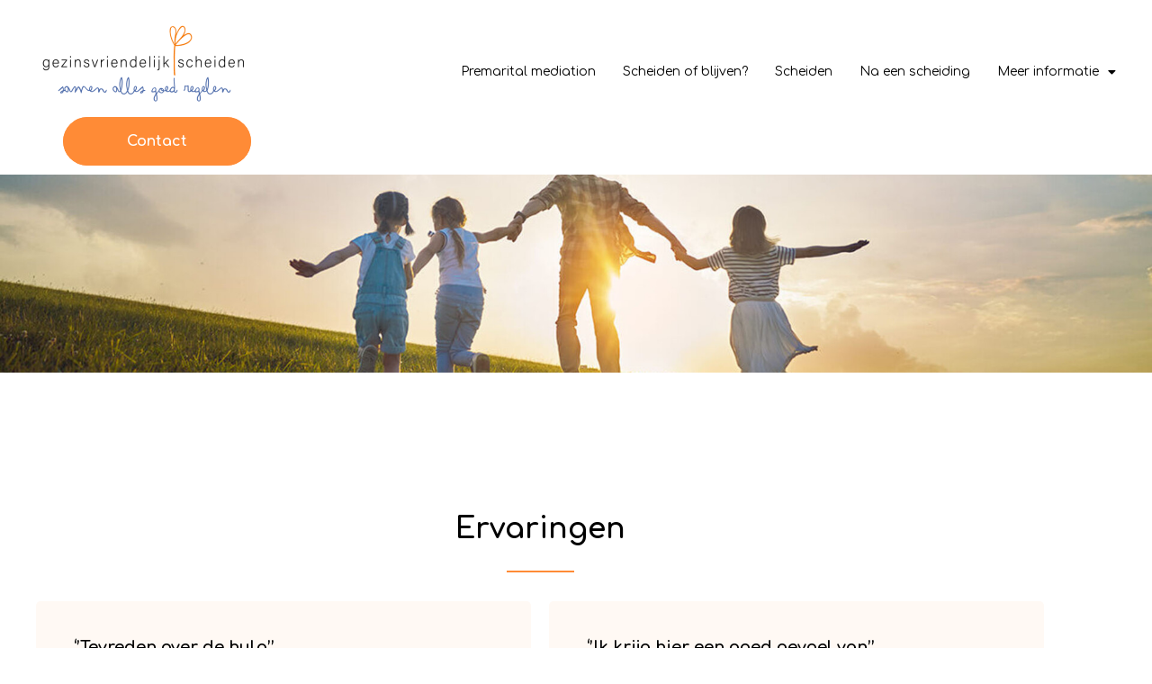

--- FILE ---
content_type: text/html; charset=UTF-8
request_url: https://gezinsvriendelijkscheiden.nl/ervaringen/
body_size: 17144
content:
<!doctype html>
<html lang="nl-NL" prefix="og: https://ogp.me/ns#">
<head>
	<meta charset="UTF-8">
		<meta name="viewport" content="width=device-width, initial-scale=1">
	<link rel="profile" href="https://gmpg.org/xfn/11">
		<style>img:is([sizes="auto" i], [sizes^="auto," i]) { contain-intrinsic-size: 3000px 1500px }</style>
	
<!-- Search Engine Optimization door Rank Math - https://rankmath.com/ -->
<title>Ervaringen - Gezinsvriendelijk Scheiden</title>
<meta name="description" content="Ervaringen Archive - Gezinsvriendelijk Scheiden"/>
<meta name="robots" content="index, follow, max-snippet:-1, max-video-preview:-1, max-image-preview:large"/>
<link rel="canonical" href="https://gezinsvriendelijkscheiden.nl/ervaringen/" />
<meta property="og:locale" content="nl_NL" />
<meta property="og:type" content="article" />
<meta property="og:title" content="Ervaringen - Gezinsvriendelijk Scheiden" />
<meta property="og:description" content="Ervaringen Archive - Gezinsvriendelijk Scheiden" />
<meta property="og:url" content="https://gezinsvriendelijkscheiden.nl/ervaringen/" />
<meta property="og:site_name" content="Gezinsvriendelijk Scheiden" />
<meta name="twitter:card" content="summary_large_image" />
<meta name="twitter:title" content="Ervaringen - Gezinsvriendelijk Scheiden" />
<meta name="twitter:description" content="Ervaringen Archive - Gezinsvriendelijk Scheiden" />
<script type="application/ld+json" class="rank-math-schema">{"@context":"https://schema.org","@graph":[{"@type":"Person","@id":"https://gezinsvriendelijkscheiden.nl/#person","name":"Gezinsvriendelijk Scheiden","image":{"@type":"ImageObject","@id":"https://gezinsvriendelijkscheiden.nl/#logo","url":"https://gezinsvriendelijkscheiden.nl/wp-content/uploads/2020/12/cropped-image-1.png","contentUrl":"https://gezinsvriendelijkscheiden.nl/wp-content/uploads/2020/12/cropped-image-1.png","caption":"Gezinsvriendelijk Scheiden","inLanguage":"nl-NL","width":"240","height":"90"}},{"@type":"WebSite","@id":"https://gezinsvriendelijkscheiden.nl/#website","url":"https://gezinsvriendelijkscheiden.nl","name":"Gezinsvriendelijk Scheiden","publisher":{"@id":"https://gezinsvriendelijkscheiden.nl/#person"},"inLanguage":"nl-NL"},{"@type":"CollectionPage","@id":"https://gezinsvriendelijkscheiden.nl/ervaringen/#webpage","url":"https://gezinsvriendelijkscheiden.nl/ervaringen/","name":"Ervaringen - Gezinsvriendelijk Scheiden","isPartOf":{"@id":"https://gezinsvriendelijkscheiden.nl/#website"},"inLanguage":"nl-NL"}]}</script>
<!-- /Rank Math WordPress SEO plugin -->

<link rel='dns-prefetch' href='//use.fontawesome.com' />
<link rel="alternate" type="application/rss+xml" title="Gezinsvriendelijk Scheiden &raquo; feed" href="https://gezinsvriendelijkscheiden.nl/feed/" />
<link rel="alternate" type="application/rss+xml" title="Gezinsvriendelijk Scheiden &raquo; reacties feed" href="https://gezinsvriendelijkscheiden.nl/comments/feed/" />
<link rel="alternate" type="application/rss+xml" title="Gezinsvriendelijk Scheiden &raquo; Ervaringen feed" href="https://gezinsvriendelijkscheiden.nl/ervaringen/feed/" />
<script>
window._wpemojiSettings = {"baseUrl":"https:\/\/s.w.org\/images\/core\/emoji\/16.0.1\/72x72\/","ext":".png","svgUrl":"https:\/\/s.w.org\/images\/core\/emoji\/16.0.1\/svg\/","svgExt":".svg","source":{"concatemoji":"https:\/\/gezinsvriendelijkscheiden.nl\/wp-includes\/js\/wp-emoji-release.min.js?ver=6.8.3"}};
/*! This file is auto-generated */
!function(s,n){var o,i,e;function c(e){try{var t={supportTests:e,timestamp:(new Date).valueOf()};sessionStorage.setItem(o,JSON.stringify(t))}catch(e){}}function p(e,t,n){e.clearRect(0,0,e.canvas.width,e.canvas.height),e.fillText(t,0,0);var t=new Uint32Array(e.getImageData(0,0,e.canvas.width,e.canvas.height).data),a=(e.clearRect(0,0,e.canvas.width,e.canvas.height),e.fillText(n,0,0),new Uint32Array(e.getImageData(0,0,e.canvas.width,e.canvas.height).data));return t.every(function(e,t){return e===a[t]})}function u(e,t){e.clearRect(0,0,e.canvas.width,e.canvas.height),e.fillText(t,0,0);for(var n=e.getImageData(16,16,1,1),a=0;a<n.data.length;a++)if(0!==n.data[a])return!1;return!0}function f(e,t,n,a){switch(t){case"flag":return n(e,"\ud83c\udff3\ufe0f\u200d\u26a7\ufe0f","\ud83c\udff3\ufe0f\u200b\u26a7\ufe0f")?!1:!n(e,"\ud83c\udde8\ud83c\uddf6","\ud83c\udde8\u200b\ud83c\uddf6")&&!n(e,"\ud83c\udff4\udb40\udc67\udb40\udc62\udb40\udc65\udb40\udc6e\udb40\udc67\udb40\udc7f","\ud83c\udff4\u200b\udb40\udc67\u200b\udb40\udc62\u200b\udb40\udc65\u200b\udb40\udc6e\u200b\udb40\udc67\u200b\udb40\udc7f");case"emoji":return!a(e,"\ud83e\udedf")}return!1}function g(e,t,n,a){var r="undefined"!=typeof WorkerGlobalScope&&self instanceof WorkerGlobalScope?new OffscreenCanvas(300,150):s.createElement("canvas"),o=r.getContext("2d",{willReadFrequently:!0}),i=(o.textBaseline="top",o.font="600 32px Arial",{});return e.forEach(function(e){i[e]=t(o,e,n,a)}),i}function t(e){var t=s.createElement("script");t.src=e,t.defer=!0,s.head.appendChild(t)}"undefined"!=typeof Promise&&(o="wpEmojiSettingsSupports",i=["flag","emoji"],n.supports={everything:!0,everythingExceptFlag:!0},e=new Promise(function(e){s.addEventListener("DOMContentLoaded",e,{once:!0})}),new Promise(function(t){var n=function(){try{var e=JSON.parse(sessionStorage.getItem(o));if("object"==typeof e&&"number"==typeof e.timestamp&&(new Date).valueOf()<e.timestamp+604800&&"object"==typeof e.supportTests)return e.supportTests}catch(e){}return null}();if(!n){if("undefined"!=typeof Worker&&"undefined"!=typeof OffscreenCanvas&&"undefined"!=typeof URL&&URL.createObjectURL&&"undefined"!=typeof Blob)try{var e="postMessage("+g.toString()+"("+[JSON.stringify(i),f.toString(),p.toString(),u.toString()].join(",")+"));",a=new Blob([e],{type:"text/javascript"}),r=new Worker(URL.createObjectURL(a),{name:"wpTestEmojiSupports"});return void(r.onmessage=function(e){c(n=e.data),r.terminate(),t(n)})}catch(e){}c(n=g(i,f,p,u))}t(n)}).then(function(e){for(var t in e)n.supports[t]=e[t],n.supports.everything=n.supports.everything&&n.supports[t],"flag"!==t&&(n.supports.everythingExceptFlag=n.supports.everythingExceptFlag&&n.supports[t]);n.supports.everythingExceptFlag=n.supports.everythingExceptFlag&&!n.supports.flag,n.DOMReady=!1,n.readyCallback=function(){n.DOMReady=!0}}).then(function(){return e}).then(function(){var e;n.supports.everything||(n.readyCallback(),(e=n.source||{}).concatemoji?t(e.concatemoji):e.wpemoji&&e.twemoji&&(t(e.twemoji),t(e.wpemoji)))}))}((window,document),window._wpemojiSettings);
</script>
<style id='wp-emoji-styles-inline-css'>

	img.wp-smiley, img.emoji {
		display: inline !important;
		border: none !important;
		box-shadow: none !important;
		height: 1em !important;
		width: 1em !important;
		margin: 0 0.07em !important;
		vertical-align: -0.1em !important;
		background: none !important;
		padding: 0 !important;
	}
</style>
<link rel='stylesheet' id='wp-block-library-css' href='https://gezinsvriendelijkscheiden.nl/wp-includes/css/dist/block-library/style.min.css?ver=6.8.3' media='all' />
<style id='classic-theme-styles-inline-css'>
/*! This file is auto-generated */
.wp-block-button__link{color:#fff;background-color:#32373c;border-radius:9999px;box-shadow:none;text-decoration:none;padding:calc(.667em + 2px) calc(1.333em + 2px);font-size:1.125em}.wp-block-file__button{background:#32373c;color:#fff;text-decoration:none}
</style>
<link rel='stylesheet' id='jet-engine-frontend-css' href='https://gezinsvriendelijkscheiden.nl/wp-content/plugins/jet-engine/assets/css/frontend.css?ver=3.7.8' media='all' />
<style id='global-styles-inline-css'>
:root{--wp--preset--aspect-ratio--square: 1;--wp--preset--aspect-ratio--4-3: 4/3;--wp--preset--aspect-ratio--3-4: 3/4;--wp--preset--aspect-ratio--3-2: 3/2;--wp--preset--aspect-ratio--2-3: 2/3;--wp--preset--aspect-ratio--16-9: 16/9;--wp--preset--aspect-ratio--9-16: 9/16;--wp--preset--color--black: #000000;--wp--preset--color--cyan-bluish-gray: #abb8c3;--wp--preset--color--white: #ffffff;--wp--preset--color--pale-pink: #f78da7;--wp--preset--color--vivid-red: #cf2e2e;--wp--preset--color--luminous-vivid-orange: #ff6900;--wp--preset--color--luminous-vivid-amber: #fcb900;--wp--preset--color--light-green-cyan: #7bdcb5;--wp--preset--color--vivid-green-cyan: #00d084;--wp--preset--color--pale-cyan-blue: #8ed1fc;--wp--preset--color--vivid-cyan-blue: #0693e3;--wp--preset--color--vivid-purple: #9b51e0;--wp--preset--gradient--vivid-cyan-blue-to-vivid-purple: linear-gradient(135deg,rgba(6,147,227,1) 0%,rgb(155,81,224) 100%);--wp--preset--gradient--light-green-cyan-to-vivid-green-cyan: linear-gradient(135deg,rgb(122,220,180) 0%,rgb(0,208,130) 100%);--wp--preset--gradient--luminous-vivid-amber-to-luminous-vivid-orange: linear-gradient(135deg,rgba(252,185,0,1) 0%,rgba(255,105,0,1) 100%);--wp--preset--gradient--luminous-vivid-orange-to-vivid-red: linear-gradient(135deg,rgba(255,105,0,1) 0%,rgb(207,46,46) 100%);--wp--preset--gradient--very-light-gray-to-cyan-bluish-gray: linear-gradient(135deg,rgb(238,238,238) 0%,rgb(169,184,195) 100%);--wp--preset--gradient--cool-to-warm-spectrum: linear-gradient(135deg,rgb(74,234,220) 0%,rgb(151,120,209) 20%,rgb(207,42,186) 40%,rgb(238,44,130) 60%,rgb(251,105,98) 80%,rgb(254,248,76) 100%);--wp--preset--gradient--blush-light-purple: linear-gradient(135deg,rgb(255,206,236) 0%,rgb(152,150,240) 100%);--wp--preset--gradient--blush-bordeaux: linear-gradient(135deg,rgb(254,205,165) 0%,rgb(254,45,45) 50%,rgb(107,0,62) 100%);--wp--preset--gradient--luminous-dusk: linear-gradient(135deg,rgb(255,203,112) 0%,rgb(199,81,192) 50%,rgb(65,88,208) 100%);--wp--preset--gradient--pale-ocean: linear-gradient(135deg,rgb(255,245,203) 0%,rgb(182,227,212) 50%,rgb(51,167,181) 100%);--wp--preset--gradient--electric-grass: linear-gradient(135deg,rgb(202,248,128) 0%,rgb(113,206,126) 100%);--wp--preset--gradient--midnight: linear-gradient(135deg,rgb(2,3,129) 0%,rgb(40,116,252) 100%);--wp--preset--font-size--small: 13px;--wp--preset--font-size--medium: 20px;--wp--preset--font-size--large: 36px;--wp--preset--font-size--x-large: 42px;--wp--preset--spacing--20: 0.44rem;--wp--preset--spacing--30: 0.67rem;--wp--preset--spacing--40: 1rem;--wp--preset--spacing--50: 1.5rem;--wp--preset--spacing--60: 2.25rem;--wp--preset--spacing--70: 3.38rem;--wp--preset--spacing--80: 5.06rem;--wp--preset--shadow--natural: 6px 6px 9px rgba(0, 0, 0, 0.2);--wp--preset--shadow--deep: 12px 12px 50px rgba(0, 0, 0, 0.4);--wp--preset--shadow--sharp: 6px 6px 0px rgba(0, 0, 0, 0.2);--wp--preset--shadow--outlined: 6px 6px 0px -3px rgba(255, 255, 255, 1), 6px 6px rgba(0, 0, 0, 1);--wp--preset--shadow--crisp: 6px 6px 0px rgba(0, 0, 0, 1);}:where(.is-layout-flex){gap: 0.5em;}:where(.is-layout-grid){gap: 0.5em;}body .is-layout-flex{display: flex;}.is-layout-flex{flex-wrap: wrap;align-items: center;}.is-layout-flex > :is(*, div){margin: 0;}body .is-layout-grid{display: grid;}.is-layout-grid > :is(*, div){margin: 0;}:where(.wp-block-columns.is-layout-flex){gap: 2em;}:where(.wp-block-columns.is-layout-grid){gap: 2em;}:where(.wp-block-post-template.is-layout-flex){gap: 1.25em;}:where(.wp-block-post-template.is-layout-grid){gap: 1.25em;}.has-black-color{color: var(--wp--preset--color--black) !important;}.has-cyan-bluish-gray-color{color: var(--wp--preset--color--cyan-bluish-gray) !important;}.has-white-color{color: var(--wp--preset--color--white) !important;}.has-pale-pink-color{color: var(--wp--preset--color--pale-pink) !important;}.has-vivid-red-color{color: var(--wp--preset--color--vivid-red) !important;}.has-luminous-vivid-orange-color{color: var(--wp--preset--color--luminous-vivid-orange) !important;}.has-luminous-vivid-amber-color{color: var(--wp--preset--color--luminous-vivid-amber) !important;}.has-light-green-cyan-color{color: var(--wp--preset--color--light-green-cyan) !important;}.has-vivid-green-cyan-color{color: var(--wp--preset--color--vivid-green-cyan) !important;}.has-pale-cyan-blue-color{color: var(--wp--preset--color--pale-cyan-blue) !important;}.has-vivid-cyan-blue-color{color: var(--wp--preset--color--vivid-cyan-blue) !important;}.has-vivid-purple-color{color: var(--wp--preset--color--vivid-purple) !important;}.has-black-background-color{background-color: var(--wp--preset--color--black) !important;}.has-cyan-bluish-gray-background-color{background-color: var(--wp--preset--color--cyan-bluish-gray) !important;}.has-white-background-color{background-color: var(--wp--preset--color--white) !important;}.has-pale-pink-background-color{background-color: var(--wp--preset--color--pale-pink) !important;}.has-vivid-red-background-color{background-color: var(--wp--preset--color--vivid-red) !important;}.has-luminous-vivid-orange-background-color{background-color: var(--wp--preset--color--luminous-vivid-orange) !important;}.has-luminous-vivid-amber-background-color{background-color: var(--wp--preset--color--luminous-vivid-amber) !important;}.has-light-green-cyan-background-color{background-color: var(--wp--preset--color--light-green-cyan) !important;}.has-vivid-green-cyan-background-color{background-color: var(--wp--preset--color--vivid-green-cyan) !important;}.has-pale-cyan-blue-background-color{background-color: var(--wp--preset--color--pale-cyan-blue) !important;}.has-vivid-cyan-blue-background-color{background-color: var(--wp--preset--color--vivid-cyan-blue) !important;}.has-vivid-purple-background-color{background-color: var(--wp--preset--color--vivid-purple) !important;}.has-black-border-color{border-color: var(--wp--preset--color--black) !important;}.has-cyan-bluish-gray-border-color{border-color: var(--wp--preset--color--cyan-bluish-gray) !important;}.has-white-border-color{border-color: var(--wp--preset--color--white) !important;}.has-pale-pink-border-color{border-color: var(--wp--preset--color--pale-pink) !important;}.has-vivid-red-border-color{border-color: var(--wp--preset--color--vivid-red) !important;}.has-luminous-vivid-orange-border-color{border-color: var(--wp--preset--color--luminous-vivid-orange) !important;}.has-luminous-vivid-amber-border-color{border-color: var(--wp--preset--color--luminous-vivid-amber) !important;}.has-light-green-cyan-border-color{border-color: var(--wp--preset--color--light-green-cyan) !important;}.has-vivid-green-cyan-border-color{border-color: var(--wp--preset--color--vivid-green-cyan) !important;}.has-pale-cyan-blue-border-color{border-color: var(--wp--preset--color--pale-cyan-blue) !important;}.has-vivid-cyan-blue-border-color{border-color: var(--wp--preset--color--vivid-cyan-blue) !important;}.has-vivid-purple-border-color{border-color: var(--wp--preset--color--vivid-purple) !important;}.has-vivid-cyan-blue-to-vivid-purple-gradient-background{background: var(--wp--preset--gradient--vivid-cyan-blue-to-vivid-purple) !important;}.has-light-green-cyan-to-vivid-green-cyan-gradient-background{background: var(--wp--preset--gradient--light-green-cyan-to-vivid-green-cyan) !important;}.has-luminous-vivid-amber-to-luminous-vivid-orange-gradient-background{background: var(--wp--preset--gradient--luminous-vivid-amber-to-luminous-vivid-orange) !important;}.has-luminous-vivid-orange-to-vivid-red-gradient-background{background: var(--wp--preset--gradient--luminous-vivid-orange-to-vivid-red) !important;}.has-very-light-gray-to-cyan-bluish-gray-gradient-background{background: var(--wp--preset--gradient--very-light-gray-to-cyan-bluish-gray) !important;}.has-cool-to-warm-spectrum-gradient-background{background: var(--wp--preset--gradient--cool-to-warm-spectrum) !important;}.has-blush-light-purple-gradient-background{background: var(--wp--preset--gradient--blush-light-purple) !important;}.has-blush-bordeaux-gradient-background{background: var(--wp--preset--gradient--blush-bordeaux) !important;}.has-luminous-dusk-gradient-background{background: var(--wp--preset--gradient--luminous-dusk) !important;}.has-pale-ocean-gradient-background{background: var(--wp--preset--gradient--pale-ocean) !important;}.has-electric-grass-gradient-background{background: var(--wp--preset--gradient--electric-grass) !important;}.has-midnight-gradient-background{background: var(--wp--preset--gradient--midnight) !important;}.has-small-font-size{font-size: var(--wp--preset--font-size--small) !important;}.has-medium-font-size{font-size: var(--wp--preset--font-size--medium) !important;}.has-large-font-size{font-size: var(--wp--preset--font-size--large) !important;}.has-x-large-font-size{font-size: var(--wp--preset--font-size--x-large) !important;}
:where(.wp-block-post-template.is-layout-flex){gap: 1.25em;}:where(.wp-block-post-template.is-layout-grid){gap: 1.25em;}
:where(.wp-block-columns.is-layout-flex){gap: 2em;}:where(.wp-block-columns.is-layout-grid){gap: 2em;}
:root :where(.wp-block-pullquote){font-size: 1.5em;line-height: 1.6;}
</style>
<link rel='stylesheet' id='booked-tooltipster-css' href='https://gezinsvriendelijkscheiden.nl/wp-content/plugins/booked/assets/js/tooltipster/css/tooltipster.css?ver=3.3.0' media='all' />
<link rel='stylesheet' id='booked-tooltipster-theme-css' href='https://gezinsvriendelijkscheiden.nl/wp-content/plugins/booked/assets/js/tooltipster/css/themes/tooltipster-light.css?ver=3.3.0' media='all' />
<link rel='stylesheet' id='booked-animations-css' href='https://gezinsvriendelijkscheiden.nl/wp-content/plugins/booked/assets/css/animations.css?ver=2.4.3' media='all' />
<link rel='stylesheet' id='booked-css-css' href='https://gezinsvriendelijkscheiden.nl/wp-content/plugins/booked/dist/booked.css?ver=2.4.3' media='all' />
<style id='booked-css-inline-css'>
#ui-datepicker-div.booked_custom_date_picker table.ui-datepicker-calendar tbody td a.ui-state-active,#ui-datepicker-div.booked_custom_date_picker table.ui-datepicker-calendar tbody td a.ui-state-active:hover,body #booked-profile-page input[type=submit].button-primary:hover,body .booked-list-view button.button:hover, body .booked-list-view input[type=submit].button-primary:hover,body div.booked-calendar input[type=submit].button-primary:hover,body .booked-modal input[type=submit].button-primary:hover,body div.booked-calendar .bc-head,body div.booked-calendar .bc-head .bc-col,body div.booked-calendar .booked-appt-list .timeslot .timeslot-people button:hover,body #booked-profile-page .booked-profile-header,body #booked-profile-page .booked-tabs li.active a,body #booked-profile-page .booked-tabs li.active a:hover,body #booked-profile-page .appt-block .google-cal-button > a:hover,#ui-datepicker-div.booked_custom_date_picker .ui-datepicker-header{ background:#d87225 !important; }body #booked-profile-page input[type=submit].button-primary:hover,body div.booked-calendar input[type=submit].button-primary:hover,body .booked-list-view button.button:hover, body .booked-list-view input[type=submit].button-primary:hover,body .booked-modal input[type=submit].button-primary:hover,body div.booked-calendar .bc-head .bc-col,body div.booked-calendar .booked-appt-list .timeslot .timeslot-people button:hover,body #booked-profile-page .booked-profile-header,body #booked-profile-page .appt-block .google-cal-button > a:hover{ border-color:#d87225 !important; }body div.booked-calendar .bc-row.days,body div.booked-calendar .bc-row.days .bc-col,body .booked-calendarSwitcher.calendar,body #booked-profile-page .booked-tabs,#ui-datepicker-div.booked_custom_date_picker table.ui-datepicker-calendar thead,#ui-datepicker-div.booked_custom_date_picker table.ui-datepicker-calendar thead th{ background:#014163 !important; }body div.booked-calendar .bc-row.days .bc-col,body #booked-profile-page .booked-tabs{ border-color:#014163 !important; }#ui-datepicker-div.booked_custom_date_picker table.ui-datepicker-calendar tbody td.ui-datepicker-today a,#ui-datepicker-div.booked_custom_date_picker table.ui-datepicker-calendar tbody td.ui-datepicker-today a:hover,body #booked-profile-page input[type=submit].button-primary,body div.booked-calendar input[type=submit].button-primary,body .booked-list-view button.button, body .booked-list-view input[type=submit].button-primary,body .booked-list-view button.button, body .booked-list-view input[type=submit].button-primary,body .booked-modal input[type=submit].button-primary,body div.booked-calendar .booked-appt-list .timeslot .timeslot-people button,body #booked-profile-page .booked-profile-appt-list .appt-block.approved .status-block,body #booked-profile-page .appt-block .google-cal-button > a,body .booked-modal p.booked-title-bar,body div.booked-calendar .bc-col:hover .date span,body .booked-list-view a.booked_list_date_picker_trigger.booked-dp-active,body .booked-list-view a.booked_list_date_picker_trigger.booked-dp-active:hover,.booked-ms-modal .booked-book-appt,body #booked-profile-page .booked-tabs li a .counter{ background:#a0a0a0; }body #booked-profile-page input[type=submit].button-primary,body div.booked-calendar input[type=submit].button-primary,body .booked-list-view button.button, body .booked-list-view input[type=submit].button-primary,body .booked-list-view button.button, body .booked-list-view input[type=submit].button-primary,body .booked-modal input[type=submit].button-primary,body #booked-profile-page .appt-block .google-cal-button > a,body div.booked-calendar .booked-appt-list .timeslot .timeslot-people button,body .booked-list-view a.booked_list_date_picker_trigger.booked-dp-active,body .booked-list-view a.booked_list_date_picker_trigger.booked-dp-active:hover{ border-color:#a0a0a0; }body .booked-modal .bm-window p i.fa,body .booked-modal .bm-window a,body .booked-appt-list .booked-public-appointment-title,body .booked-modal .bm-window p.appointment-title,.booked-ms-modal.visible:hover .booked-book-appt{ color:#a0a0a0; }.booked-appt-list .timeslot.has-title .booked-public-appointment-title { color:inherit; }
</style>
<link rel='stylesheet' id='wpa-css-css' href='https://gezinsvriendelijkscheiden.nl/wp-content/plugins/honeypot/includes/css/wpa.css?ver=2.3.04' media='all' />
<link rel='stylesheet' id='hello-elementor-css' href='https://gezinsvriendelijkscheiden.nl/wp-content/themes/hello-elementor/style.min.css?ver=3.1.0' media='all' />
<link rel='stylesheet' id='hello-elementor-theme-style-css' href='https://gezinsvriendelijkscheiden.nl/wp-content/themes/hello-elementor/theme.min.css?ver=3.1.0' media='all' />
<link rel='stylesheet' id='chld_thm_cfg_child-css' href='https://gezinsvriendelijkscheiden.nl/wp-content/themes/hello-elementor-child/style.css?ver=6.8.3' media='all' />
<link rel='stylesheet' id='hello-elementor-header-footer-css' href='https://gezinsvriendelijkscheiden.nl/wp-content/themes/hello-elementor/header-footer.min.css?ver=3.1.0' media='all' />
<link rel='stylesheet' id='jet-popup-frontend-css' href='https://gezinsvriendelijkscheiden.nl/wp-content/plugins/jet-popup/assets/css/jet-popup-frontend.css?ver=2.0.19' media='all' />
<link rel='stylesheet' id='elementor-frontend-css' href='https://gezinsvriendelijkscheiden.nl/wp-content/plugins/elementor/assets/css/frontend.min.css?ver=3.34.2' media='all' />
<style id='elementor-frontend-inline-css'>
.elementor-7 .elementor-element.elementor-element-b0b9850:not(.elementor-motion-effects-element-type-background), .elementor-7 .elementor-element.elementor-element-b0b9850 > .elementor-motion-effects-container > .elementor-motion-effects-layer{background-image:url("https://gezinsvriendelijkscheiden.nl/wp-content/uploads/2023/12/happy-family-on-summer-walk-JYZFYGB.jpg-2-e1607437532277.jpg");}
</style>
<link rel='stylesheet' id='widget-image-css' href='https://gezinsvriendelijkscheiden.nl/wp-content/plugins/elementor/assets/css/widget-image.min.css?ver=3.34.2' media='all' />
<link rel='stylesheet' id='widget-nav-menu-css' href='https://gezinsvriendelijkscheiden.nl/wp-content/plugins/elementor-pro/assets/css/widget-nav-menu.min.css?ver=3.34.1' media='all' />
<link rel='stylesheet' id='jet-elements-css' href='https://gezinsvriendelijkscheiden.nl/wp-content/plugins/jet-elements/assets/css/jet-elements.css?ver=2.7.12.1' media='all' />
<link rel='stylesheet' id='jet-button-css' href='https://gezinsvriendelijkscheiden.nl/wp-content/plugins/jet-elements/assets/css/addons/jet-button.css?ver=2.7.12.1' media='all' />
<link rel='stylesheet' id='jet-button-skin-css' href='https://gezinsvriendelijkscheiden.nl/wp-content/plugins/jet-elements/assets/css/skin/jet-button.css?ver=2.7.12.1' media='all' />
<link rel='stylesheet' id='widget-heading-css' href='https://gezinsvriendelijkscheiden.nl/wp-content/plugins/elementor/assets/css/widget-heading.min.css?ver=3.34.2' media='all' />
<link rel='stylesheet' id='widget-icon-list-css' href='https://gezinsvriendelijkscheiden.nl/wp-content/plugins/elementor/assets/css/widget-icon-list.min.css?ver=3.34.2' media='all' />
<link rel='stylesheet' id='widget-divider-css' href='https://gezinsvriendelijkscheiden.nl/wp-content/plugins/elementor/assets/css/widget-divider.min.css?ver=3.34.2' media='all' />
<link rel='stylesheet' id='jet-blocks-css' href='https://gezinsvriendelijkscheiden.nl/wp-content/uploads/elementor/css/custom-jet-blocks.css?ver=1.3.21' media='all' />
<link rel='stylesheet' id='elementor-icons-css' href='https://gezinsvriendelijkscheiden.nl/wp-content/plugins/elementor/assets/lib/eicons/css/elementor-icons.min.css?ver=5.46.0' media='all' />
<link rel='stylesheet' id='elementor-post-5-css' href='https://gezinsvriendelijkscheiden.nl/wp-content/uploads/elementor/css/post-5.css?ver=1769232453' media='all' />
<link rel='stylesheet' id='elementor-post-7-css' href='https://gezinsvriendelijkscheiden.nl/wp-content/uploads/elementor/css/post-7.css?ver=1769233886' media='all' />
<link rel='stylesheet' id='elementor-post-19-css' href='https://gezinsvriendelijkscheiden.nl/wp-content/uploads/elementor/css/post-19.css?ver=1769232453' media='all' />
<link rel='stylesheet' id='elementor-post-915-css' href='https://gezinsvriendelijkscheiden.nl/wp-content/uploads/elementor/css/post-915.css?ver=1769359923' media='all' />
<link rel='stylesheet' id='elementor-post-426-css' href='https://gezinsvriendelijkscheiden.nl/wp-content/uploads/elementor/css/post-426.css?ver=1769359923' media='all' />
<link rel='stylesheet' id='font-awesome-official-css' href='https://use.fontawesome.com/releases/v6.5.1/css/all.css' media='all' integrity="sha384-t1nt8BQoYMLFN5p42tRAtuAAFQaCQODekUVeKKZrEnEyp4H2R0RHFz0KWpmj7i8g" crossorigin="anonymous" />
<link rel='stylesheet' id='font-awesome-official-v4shim-css' href='https://use.fontawesome.com/releases/v6.5.1/css/v4-shims.css' media='all' integrity="sha384-5Jfdy0XO8+vjCRofsSnGmxGSYjLfsjjTOABKxVr8BkfvlaAm14bIJc7Jcjfq/xQI" crossorigin="anonymous" />
<link rel='stylesheet' id='elementor-gf-comfortaa-css' href='https://fonts.googleapis.com/css?family=Comfortaa:100,100italic,200,200italic,300,300italic,400,400italic,500,500italic,600,600italic,700,700italic,800,800italic,900,900italic&#038;display=auto' media='all' />
<link rel='stylesheet' id='elementor-icons-shared-0-css' href='https://gezinsvriendelijkscheiden.nl/wp-content/plugins/elementor/assets/lib/font-awesome/css/fontawesome.min.css?ver=5.15.3' media='all' />
<link rel='stylesheet' id='elementor-icons-fa-solid-css' href='https://gezinsvriendelijkscheiden.nl/wp-content/plugins/elementor/assets/lib/font-awesome/css/solid.min.css?ver=5.15.3' media='all' />
<link rel='stylesheet' id='elementor-icons-skb_cife-linearicons-icon-css' href='https://gezinsvriendelijkscheiden.nl/wp-content/plugins/skyboot-custom-icons-for-elementor/assets/css/linearicons.css?ver=1.1.0' media='all' />
<link rel='stylesheet' id='elementor-icons-fa-regular-css' href='https://gezinsvriendelijkscheiden.nl/wp-content/plugins/elementor/assets/lib/font-awesome/css/regular.min.css?ver=5.15.3' media='all' />
<script src="https://gezinsvriendelijkscheiden.nl/wp-includes/js/jquery/jquery.min.js?ver=3.7.1" id="jquery-core-js"></script>
<script src="https://gezinsvriendelijkscheiden.nl/wp-includes/js/jquery/jquery-migrate.min.js?ver=3.4.1" id="jquery-migrate-js"></script>
<link rel="https://api.w.org/" href="https://gezinsvriendelijkscheiden.nl/wp-json/" /><link rel="EditURI" type="application/rsd+xml" title="RSD" href="https://gezinsvriendelijkscheiden.nl/xmlrpc.php?rsd" />
<meta name="generator" content="WordPress 6.8.3" />
<meta name="generator" content="Elementor 3.34.2; settings: css_print_method-external, google_font-enabled, font_display-auto">
			<style>
				.e-con.e-parent:nth-of-type(n+4):not(.e-lazyloaded):not(.e-no-lazyload),
				.e-con.e-parent:nth-of-type(n+4):not(.e-lazyloaded):not(.e-no-lazyload) * {
					background-image: none !important;
				}
				@media screen and (max-height: 1024px) {
					.e-con.e-parent:nth-of-type(n+3):not(.e-lazyloaded):not(.e-no-lazyload),
					.e-con.e-parent:nth-of-type(n+3):not(.e-lazyloaded):not(.e-no-lazyload) * {
						background-image: none !important;
					}
				}
				@media screen and (max-height: 640px) {
					.e-con.e-parent:nth-of-type(n+2):not(.e-lazyloaded):not(.e-no-lazyload),
					.e-con.e-parent:nth-of-type(n+2):not(.e-lazyloaded):not(.e-no-lazyload) * {
						background-image: none !important;
					}
				}
			</style>
			<link rel="icon" href="https://gezinsvriendelijkscheiden.nl/wp-content/uploads/2020/11/Favicon.png" sizes="32x32" />
<link rel="icon" href="https://gezinsvriendelijkscheiden.nl/wp-content/uploads/2020/11/Favicon.png" sizes="192x192" />
<link rel="apple-touch-icon" href="https://gezinsvriendelijkscheiden.nl/wp-content/uploads/2020/11/Favicon.png" />
<meta name="msapplication-TileImage" content="https://gezinsvriendelijkscheiden.nl/wp-content/uploads/2020/11/Favicon.png" />
		<style id="wp-custom-css">
			h1.entry-title {
	display: none !important;
	visibility: hidden !imporant;
}
a {
	color: inherit
}
a:hover {
	color: inherit
}

.elementor-widget .elementor-icon-list-item{
	align-items: flex-start;
}		</style>
		
		<!-- Google Tag Manager -->
	<script>(function(w,d,s,l,i){w[l]=w[l]||[];w[l].push({'gtm.start':
	new Date().getTime(),event:'gtm.js'});var f=d.getElementsByTagName(s)[0],
	j=d.createElement(s),dl=l!='dataLayer'?'&l='+l:'';j.async=true;j.src=
	'https://www.googletagmanager.com/gtm.js?id='+i+dl;f.parentNode.insertBefore(j,f);
	})(window,document,'script','dataLayer','GTM-NFN8T6J');</script>
	<!-- End Google Tag Manager -->

</head>
<body class="archive post-type-archive post-type-archive-ervaringen wp-custom-logo wp-theme-hello-elementor wp-child-theme-hello-elementor-child elementor-page-915 elementor-default elementor-template-full-width elementor-kit-5">

	<!-- Google Tag Manager (noscript) -->
	<noscript><iframe src="https://www.googletagmanager.com/ns.html?id=GTM-NFN8T6J"
	height="0" width="0" style="display:none;visibility:hidden"></iframe></noscript>
	<!-- End Google Tag Manager (noscript) -->

<!-- Removed line below because of a critical error -->
<!-- < ?php	hello_elementor_body_open(); ?> -->
	
		<header data-elementor-type="header" data-elementor-id="7" class="elementor elementor-7 elementor-location-header" data-elementor-post-type="elementor_library">
					<section class="elementor-section elementor-top-section elementor-element elementor-element-85ab0ae elementor-section-boxed elementor-section-height-default elementor-section-height-default" data-id="85ab0ae" data-element_type="section" data-settings="{&quot;jet_parallax_layout_list&quot;:[{&quot;jet_parallax_layout_image&quot;:{&quot;url&quot;:&quot;&quot;,&quot;id&quot;:&quot;&quot;,&quot;size&quot;:&quot;&quot;},&quot;_id&quot;:&quot;470e271&quot;,&quot;jet_parallax_layout_image_tablet&quot;:{&quot;url&quot;:&quot;&quot;,&quot;id&quot;:&quot;&quot;,&quot;size&quot;:&quot;&quot;},&quot;jet_parallax_layout_image_mobile&quot;:{&quot;url&quot;:&quot;&quot;,&quot;id&quot;:&quot;&quot;,&quot;size&quot;:&quot;&quot;},&quot;jet_parallax_layout_speed&quot;:{&quot;unit&quot;:&quot;%&quot;,&quot;size&quot;:50,&quot;sizes&quot;:[]},&quot;jet_parallax_layout_type&quot;:&quot;scroll&quot;,&quot;jet_parallax_layout_direction&quot;:&quot;1&quot;,&quot;jet_parallax_layout_fx_direction&quot;:null,&quot;jet_parallax_layout_z_index&quot;:&quot;&quot;,&quot;jet_parallax_layout_bg_x&quot;:50,&quot;jet_parallax_layout_bg_x_tablet&quot;:&quot;&quot;,&quot;jet_parallax_layout_bg_x_mobile&quot;:&quot;&quot;,&quot;jet_parallax_layout_bg_y&quot;:50,&quot;jet_parallax_layout_bg_y_tablet&quot;:&quot;&quot;,&quot;jet_parallax_layout_bg_y_mobile&quot;:&quot;&quot;,&quot;jet_parallax_layout_bg_size&quot;:&quot;auto&quot;,&quot;jet_parallax_layout_bg_size_tablet&quot;:&quot;&quot;,&quot;jet_parallax_layout_bg_size_mobile&quot;:&quot;&quot;,&quot;jet_parallax_layout_animation_prop&quot;:&quot;transform&quot;,&quot;jet_parallax_layout_on&quot;:[&quot;desktop&quot;,&quot;tablet&quot;]}],&quot;animation&quot;:&quot;none&quot;,&quot;background_background&quot;:&quot;classic&quot;}">
						<div class="elementor-container elementor-column-gap-default">
					<div class="elementor-column elementor-col-100 elementor-top-column elementor-element elementor-element-7f5ca73" data-id="7f5ca73" data-element_type="column">
			<div class="elementor-widget-wrap elementor-element-populated">
						<div class="elementor-element elementor-element-b35a6ec elementor-widget__width-auto elementor-widget elementor-widget-theme-site-logo elementor-widget-image" data-id="b35a6ec" data-element_type="widget" data-widget_type="theme-site-logo.default">
				<div class="elementor-widget-container">
											<a href="https://gezinsvriendelijkscheiden.nl">
			<img width="240" height="90" src="https://gezinsvriendelijkscheiden.nl/wp-content/uploads/2020/12/cropped-image-1.png" class="attachment-full size-full wp-image-9" alt="" />				</a>
											</div>
				</div>
				<div class="elementor-element elementor-element-d19935a elementor-nav-menu__align-end elementor-nav-menu--dropdown-mobile elementor-widget__width-auto elementor-hidden-tablet elementor-hidden-mobile elementor-nav-menu__text-align-aside elementor-nav-menu--toggle elementor-nav-menu--burger elementor-widget elementor-widget-nav-menu" data-id="d19935a" data-element_type="widget" data-settings="{&quot;layout&quot;:&quot;horizontal&quot;,&quot;submenu_icon&quot;:{&quot;value&quot;:&quot;&lt;i class=\&quot;fas fa-caret-down\&quot; aria-hidden=\&quot;true\&quot;&gt;&lt;\/i&gt;&quot;,&quot;library&quot;:&quot;fa-solid&quot;},&quot;toggle&quot;:&quot;burger&quot;}" data-widget_type="nav-menu.default">
				<div class="elementor-widget-container">
								<nav aria-label="Menu" class="elementor-nav-menu--main elementor-nav-menu__container elementor-nav-menu--layout-horizontal e--pointer-underline e--animation-fade">
				<ul id="menu-1-d19935a" class="elementor-nav-menu"><li class="menu-item menu-item-type-post_type menu-item-object-page menu-item-4274"><a href="https://gezinsvriendelijkscheiden.nl/premarital-mediation/" class="elementor-item">Premarital mediation</a></li>
<li class="menu-item menu-item-type-post_type menu-item-object-page menu-item-4280"><a href="https://gezinsvriendelijkscheiden.nl/scheiden-of-blijven/" class="elementor-item">Scheiden of blijven?</a></li>
<li class="menu-item menu-item-type-post_type menu-item-object-page menu-item-571"><a href="https://gezinsvriendelijkscheiden.nl/scheiden/" class="elementor-item">Scheiden</a></li>
<li class="menu-item menu-item-type-post_type menu-item-object-page menu-item-4499"><a href="https://gezinsvriendelijkscheiden.nl/na-een-scheiding/" class="elementor-item">Na een scheiding</a></li>
<li class="menu-item menu-item-type-custom menu-item-object-custom menu-item-has-children menu-item-4250"><a class="elementor-item">Meer informatie</a>
<ul class="sub-menu elementor-nav-menu--dropdown">
	<li class="menu-item menu-item-type-post_type menu-item-object-page menu-item-4328"><a href="https://gezinsvriendelijkscheiden.nl/wie-ben-ik/" class="elementor-sub-item">Wie ben ik?</a></li>
	<li class="menu-item menu-item-type-post_type_archive menu-item-object-kennisbank menu-item-576"><a href="https://gezinsvriendelijkscheiden.nl/kennisbank/" class="elementor-sub-item">Kennisbank</a></li>
	<li class="menu-item menu-item-type-post_type menu-item-object-page menu-item-4689"><a href="https://gezinsvriendelijkscheiden.nl/faq-2/" class="elementor-sub-item">FAQ</a></li>
</ul>
</li>
</ul>			</nav>
					<div class="elementor-menu-toggle" role="button" tabindex="0" aria-label="Menu toggle" aria-expanded="false">
			<i aria-hidden="true" role="presentation" class="elementor-menu-toggle__icon--open eicon-menu-bar"></i><i aria-hidden="true" role="presentation" class="elementor-menu-toggle__icon--close eicon-close"></i>		</div>
					<nav class="elementor-nav-menu--dropdown elementor-nav-menu__container" aria-hidden="true">
				<ul id="menu-2-d19935a" class="elementor-nav-menu"><li class="menu-item menu-item-type-post_type menu-item-object-page menu-item-4274"><a href="https://gezinsvriendelijkscheiden.nl/premarital-mediation/" class="elementor-item" tabindex="-1">Premarital mediation</a></li>
<li class="menu-item menu-item-type-post_type menu-item-object-page menu-item-4280"><a href="https://gezinsvriendelijkscheiden.nl/scheiden-of-blijven/" class="elementor-item" tabindex="-1">Scheiden of blijven?</a></li>
<li class="menu-item menu-item-type-post_type menu-item-object-page menu-item-571"><a href="https://gezinsvriendelijkscheiden.nl/scheiden/" class="elementor-item" tabindex="-1">Scheiden</a></li>
<li class="menu-item menu-item-type-post_type menu-item-object-page menu-item-4499"><a href="https://gezinsvriendelijkscheiden.nl/na-een-scheiding/" class="elementor-item" tabindex="-1">Na een scheiding</a></li>
<li class="menu-item menu-item-type-custom menu-item-object-custom menu-item-has-children menu-item-4250"><a class="elementor-item" tabindex="-1">Meer informatie</a>
<ul class="sub-menu elementor-nav-menu--dropdown">
	<li class="menu-item menu-item-type-post_type menu-item-object-page menu-item-4328"><a href="https://gezinsvriendelijkscheiden.nl/wie-ben-ik/" class="elementor-sub-item" tabindex="-1">Wie ben ik?</a></li>
	<li class="menu-item menu-item-type-post_type_archive menu-item-object-kennisbank menu-item-576"><a href="https://gezinsvriendelijkscheiden.nl/kennisbank/" class="elementor-sub-item" tabindex="-1">Kennisbank</a></li>
	<li class="menu-item menu-item-type-post_type menu-item-object-page menu-item-4689"><a href="https://gezinsvriendelijkscheiden.nl/faq-2/" class="elementor-sub-item" tabindex="-1">FAQ</a></li>
</ul>
</li>
</ul>			</nav>
						</div>
				</div>
				<div class="elementor-element elementor-element-6f84c54 elementor-widget__width-auto elementor-widget elementor-widget-jet-button" data-id="6f84c54" data-element_type="widget" data-widget_type="jet-button.default">
				<div class="elementor-widget-container">
					<div class="elementor-jet-button jet-elements"><div class="jet-button__container">
	<a class="jet-button__instance jet-button__instance--icon-left hover-effect-1" href="/contact">
		<div class="jet-button__plane jet-button__plane-normal"></div>
		<div class="jet-button__plane jet-button__plane-hover"></div>
		<div class="jet-button__state jet-button__state-normal">
			<span class="jet-button__label">Contact</span>		</div>
		<div class="jet-button__state jet-button__state-hover">
			<span class="jet-button__label">Contact</span>		</div>
	</a>
</div>
</div>				</div>
				</div>
				<div class="elementor-element elementor-element-59ab848 elementor-widget__width-auto elementor-hidden-desktop elementor-view-default elementor-widget elementor-widget-icon" data-id="59ab848" data-element_type="widget" data-widget_type="icon.default">
				<div class="elementor-widget-container">
							<div class="elementor-icon-wrapper">
			<a class="elementor-icon" href="#elementor-action%3Aaction%3Dpopup%3Aopen%26settings%3DeyJpZCI6IjQ1OTQiLCJ0b2dnbGUiOmZhbHNlfQ%3D%3D">
			<i aria-hidden="true" class="lnr lnr-menu-circle"></i>			</a>
		</div>
						</div>
				</div>
					</div>
		</div>
					</div>
		</section>
				<section class="elementor-section elementor-top-section elementor-element elementor-element-b0b9850 elementor-section-boxed elementor-section-height-default elementor-section-height-default" data-id="b0b9850" data-element_type="section" data-settings="{&quot;jet_parallax_layout_list&quot;:[{&quot;jet_parallax_layout_image&quot;:{&quot;url&quot;:&quot;&quot;,&quot;id&quot;:&quot;&quot;,&quot;size&quot;:&quot;&quot;},&quot;_id&quot;:&quot;18183e0&quot;,&quot;jet_parallax_layout_image_tablet&quot;:{&quot;url&quot;:&quot;&quot;,&quot;id&quot;:&quot;&quot;,&quot;size&quot;:&quot;&quot;},&quot;jet_parallax_layout_image_mobile&quot;:{&quot;url&quot;:&quot;&quot;,&quot;id&quot;:&quot;&quot;,&quot;size&quot;:&quot;&quot;},&quot;jet_parallax_layout_speed&quot;:{&quot;unit&quot;:&quot;%&quot;,&quot;size&quot;:50,&quot;sizes&quot;:[]},&quot;jet_parallax_layout_type&quot;:&quot;scroll&quot;,&quot;jet_parallax_layout_direction&quot;:&quot;1&quot;,&quot;jet_parallax_layout_fx_direction&quot;:null,&quot;jet_parallax_layout_z_index&quot;:&quot;&quot;,&quot;jet_parallax_layout_bg_x&quot;:50,&quot;jet_parallax_layout_bg_x_tablet&quot;:&quot;&quot;,&quot;jet_parallax_layout_bg_x_mobile&quot;:&quot;&quot;,&quot;jet_parallax_layout_bg_y&quot;:50,&quot;jet_parallax_layout_bg_y_tablet&quot;:&quot;&quot;,&quot;jet_parallax_layout_bg_y_mobile&quot;:&quot;&quot;,&quot;jet_parallax_layout_bg_size&quot;:&quot;auto&quot;,&quot;jet_parallax_layout_bg_size_tablet&quot;:&quot;&quot;,&quot;jet_parallax_layout_bg_size_mobile&quot;:&quot;&quot;,&quot;jet_parallax_layout_animation_prop&quot;:&quot;transform&quot;,&quot;jet_parallax_layout_on&quot;:[&quot;desktop&quot;,&quot;tablet&quot;]}],&quot;background_background&quot;:&quot;classic&quot;}">
						<div class="elementor-container elementor-column-gap-default">
					<div class="elementor-column elementor-col-100 elementor-top-column elementor-element elementor-element-966f027" data-id="966f027" data-element_type="column">
			<div class="elementor-widget-wrap elementor-element-populated">
						<div class="elementor-element elementor-element-b515287 elementor-hidden-desktop elementor-hidden-tablet elementor-hidden-mobile elementor-widget elementor-widget-heading" data-id="b515287" data-element_type="widget" data-widget_type="heading.default">
				<div class="elementor-widget-container">
					<h1 class="elementor-heading-title elementor-size-default">Ervaringen</h1>				</div>
				</div>
					</div>
		</div>
					</div>
		</section>
				</header>
				<div data-elementor-type="archive" data-elementor-id="915" class="elementor elementor-915 elementor-location-archive" data-elementor-post-type="elementor_library">
					<section class="elementor-section elementor-top-section elementor-element elementor-element-cd1fe54 elementor-section-boxed elementor-section-height-default elementor-section-height-default" data-id="cd1fe54" data-element_type="section" data-settings="{&quot;jet_parallax_layout_list&quot;:[{&quot;jet_parallax_layout_image&quot;:{&quot;url&quot;:&quot;&quot;,&quot;id&quot;:&quot;&quot;,&quot;size&quot;:&quot;&quot;},&quot;_id&quot;:&quot;fa4f7ad&quot;,&quot;jet_parallax_layout_image_tablet&quot;:{&quot;url&quot;:&quot;&quot;,&quot;id&quot;:&quot;&quot;,&quot;size&quot;:&quot;&quot;},&quot;jet_parallax_layout_image_mobile&quot;:{&quot;url&quot;:&quot;&quot;,&quot;id&quot;:&quot;&quot;,&quot;size&quot;:&quot;&quot;},&quot;jet_parallax_layout_speed&quot;:{&quot;unit&quot;:&quot;%&quot;,&quot;size&quot;:50,&quot;sizes&quot;:[]},&quot;jet_parallax_layout_type&quot;:&quot;scroll&quot;,&quot;jet_parallax_layout_direction&quot;:&quot;1&quot;,&quot;jet_parallax_layout_fx_direction&quot;:null,&quot;jet_parallax_layout_z_index&quot;:&quot;&quot;,&quot;jet_parallax_layout_bg_x&quot;:50,&quot;jet_parallax_layout_bg_x_tablet&quot;:&quot;&quot;,&quot;jet_parallax_layout_bg_x_mobile&quot;:&quot;&quot;,&quot;jet_parallax_layout_bg_y&quot;:50,&quot;jet_parallax_layout_bg_y_tablet&quot;:&quot;&quot;,&quot;jet_parallax_layout_bg_y_mobile&quot;:&quot;&quot;,&quot;jet_parallax_layout_bg_size&quot;:&quot;auto&quot;,&quot;jet_parallax_layout_bg_size_tablet&quot;:&quot;&quot;,&quot;jet_parallax_layout_bg_size_mobile&quot;:&quot;&quot;,&quot;jet_parallax_layout_animation_prop&quot;:&quot;transform&quot;,&quot;jet_parallax_layout_on&quot;:[&quot;desktop&quot;,&quot;tablet&quot;]}]}">
						<div class="elementor-container elementor-column-gap-default">
					<div class="elementor-column elementor-col-100 elementor-top-column elementor-element elementor-element-bfe6f35" data-id="bfe6f35" data-element_type="column">
			<div class="elementor-widget-wrap elementor-element-populated">
						<div class="elementor-element elementor-element-1dfb94d elementor-widget elementor-widget-template" data-id="1dfb94d" data-element_type="widget" data-widget_type="template.default">
				<div class="elementor-widget-container">
							<div class="elementor-template">
					<div data-elementor-type="section" data-elementor-id="190" class="elementor elementor-190 elementor-location-archive" data-elementor-post-type="elementor_library">
					<section class="elementor-section elementor-top-section elementor-element elementor-element-662297f elementor-section-boxed elementor-section-height-default elementor-section-height-default" data-id="662297f" data-element_type="section" data-settings="{&quot;jet_parallax_layout_list&quot;:[{&quot;jet_parallax_layout_image&quot;:{&quot;url&quot;:&quot;&quot;,&quot;id&quot;:&quot;&quot;,&quot;size&quot;:&quot;&quot;},&quot;_id&quot;:&quot;0515bb5&quot;,&quot;jet_parallax_layout_image_tablet&quot;:{&quot;url&quot;:&quot;&quot;,&quot;id&quot;:&quot;&quot;,&quot;size&quot;:&quot;&quot;},&quot;jet_parallax_layout_image_mobile&quot;:{&quot;url&quot;:&quot;&quot;,&quot;id&quot;:&quot;&quot;,&quot;size&quot;:&quot;&quot;},&quot;jet_parallax_layout_speed&quot;:{&quot;unit&quot;:&quot;%&quot;,&quot;size&quot;:50,&quot;sizes&quot;:[]},&quot;jet_parallax_layout_type&quot;:&quot;scroll&quot;,&quot;jet_parallax_layout_direction&quot;:&quot;1&quot;,&quot;jet_parallax_layout_fx_direction&quot;:null,&quot;jet_parallax_layout_z_index&quot;:&quot;&quot;,&quot;jet_parallax_layout_bg_x&quot;:50,&quot;jet_parallax_layout_bg_x_tablet&quot;:&quot;&quot;,&quot;jet_parallax_layout_bg_x_mobile&quot;:&quot;&quot;,&quot;jet_parallax_layout_bg_y&quot;:50,&quot;jet_parallax_layout_bg_y_tablet&quot;:&quot;&quot;,&quot;jet_parallax_layout_bg_y_mobile&quot;:&quot;&quot;,&quot;jet_parallax_layout_bg_size&quot;:&quot;auto&quot;,&quot;jet_parallax_layout_bg_size_tablet&quot;:&quot;&quot;,&quot;jet_parallax_layout_bg_size_mobile&quot;:&quot;&quot;,&quot;jet_parallax_layout_animation_prop&quot;:&quot;transform&quot;,&quot;jet_parallax_layout_on&quot;:[&quot;desktop&quot;,&quot;tablet&quot;]}]}">
						<div class="elementor-container elementor-column-gap-default">
					<div class="elementor-column elementor-col-100 elementor-top-column elementor-element elementor-element-d367f16" data-id="d367f16" data-element_type="column">
			<div class="elementor-widget-wrap elementor-element-populated">
						<div class="elementor-element elementor-element-b7066ac elementor-widget elementor-widget-spacer" data-id="b7066ac" data-element_type="widget" data-widget_type="spacer.default">
				<div class="elementor-widget-container">
							<div class="elementor-spacer">
			<div class="elementor-spacer-inner"></div>
		</div>
						</div>
				</div>
					</div>
		</div>
					</div>
		</section>
				</div>
				</div>
						</div>
				</div>
					</div>
		</div>
					</div>
		</section>
				<section class="elementor-section elementor-top-section elementor-element elementor-element-5c90bfe elementor-section-boxed elementor-section-height-default elementor-section-height-default" data-id="5c90bfe" data-element_type="section" data-settings="{&quot;jet_parallax_layout_list&quot;:[{&quot;jet_parallax_layout_image&quot;:{&quot;url&quot;:&quot;&quot;,&quot;id&quot;:&quot;&quot;,&quot;size&quot;:&quot;&quot;},&quot;_id&quot;:&quot;a04b6dd&quot;,&quot;jet_parallax_layout_image_tablet&quot;:{&quot;url&quot;:&quot;&quot;,&quot;id&quot;:&quot;&quot;,&quot;size&quot;:&quot;&quot;},&quot;jet_parallax_layout_image_mobile&quot;:{&quot;url&quot;:&quot;&quot;,&quot;id&quot;:&quot;&quot;,&quot;size&quot;:&quot;&quot;},&quot;jet_parallax_layout_speed&quot;:{&quot;unit&quot;:&quot;%&quot;,&quot;size&quot;:50,&quot;sizes&quot;:[]},&quot;jet_parallax_layout_type&quot;:&quot;scroll&quot;,&quot;jet_parallax_layout_direction&quot;:&quot;1&quot;,&quot;jet_parallax_layout_fx_direction&quot;:null,&quot;jet_parallax_layout_z_index&quot;:&quot;&quot;,&quot;jet_parallax_layout_bg_x&quot;:50,&quot;jet_parallax_layout_bg_x_tablet&quot;:&quot;&quot;,&quot;jet_parallax_layout_bg_x_mobile&quot;:&quot;&quot;,&quot;jet_parallax_layout_bg_y&quot;:50,&quot;jet_parallax_layout_bg_y_tablet&quot;:&quot;&quot;,&quot;jet_parallax_layout_bg_y_mobile&quot;:&quot;&quot;,&quot;jet_parallax_layout_bg_size&quot;:&quot;auto&quot;,&quot;jet_parallax_layout_bg_size_tablet&quot;:&quot;&quot;,&quot;jet_parallax_layout_bg_size_mobile&quot;:&quot;&quot;,&quot;jet_parallax_layout_animation_prop&quot;:&quot;transform&quot;,&quot;jet_parallax_layout_on&quot;:[&quot;desktop&quot;,&quot;tablet&quot;]}]}">
						<div class="elementor-container elementor-column-gap-default">
					<div class="elementor-column elementor-col-100 elementor-top-column elementor-element elementor-element-c509b8f" data-id="c509b8f" data-element_type="column">
			<div class="elementor-widget-wrap elementor-element-populated">
						<div class="elementor-element elementor-element-0fdd412 elementor-widget elementor-widget-heading" data-id="0fdd412" data-element_type="widget" data-widget_type="heading.default">
				<div class="elementor-widget-container">
					<h2 class="elementor-heading-title elementor-size-default">Ervaringen</h2>				</div>
				</div>
				<div class="elementor-element elementor-element-94dd32b elementor-widget-divider--view-line elementor-widget elementor-widget-divider" data-id="94dd32b" data-element_type="widget" data-widget_type="divider.default">
				<div class="elementor-widget-container">
							<div class="elementor-divider">
			<span class="elementor-divider-separator">
						</span>
		</div>
						</div>
				</div>
				<div class="elementor-element elementor-element-7dd871c elementor-widget elementor-widget-jet-listing-grid" data-id="7dd871c" data-element_type="widget" data-settings="{&quot;columns&quot;:&quot;2&quot;,&quot;columns_mobile&quot;:&quot;1&quot;}" data-widget_type="jet-listing-grid.default">
				<div class="elementor-widget-container">
					<div class="jet-listing-grid jet-listing"><div class="jet-listing-grid__items grid-col-desk-2 grid-col-tablet-2 grid-col-mobile-1 jet-listing-grid--426 jet-equal-columns__wrapper" data-queried-id="425|WP_Post" data-nav="{&quot;enabled&quot;:true,&quot;type&quot;:&quot;click&quot;,&quot;more_el&quot;:&quot;#LoadMore&quot;,&quot;query&quot;:{&quot;post_status&quot;:[&quot;publish&quot;],&quot;post_type&quot;:&quot;ervaringen&quot;,&quot;posts_per_page&quot;:&quot;8&quot;,&quot;paged&quot;:&quot;1&quot;,&quot;ignore_sticky_posts&quot;:&quot;1&quot;,&quot;suppress_filters&quot;:false,&quot;jet_smart_filters&quot;:&quot;jet-engine\/default&quot;,&quot;signature&quot;:&quot;204492124ba3c64e405c60f65619f500fe846b06338a5ffed48d4e8047735021&quot;},&quot;widget_settings&quot;:{&quot;lisitng_id&quot;:426,&quot;posts_num&quot;:8,&quot;columns&quot;:2,&quot;columns_tablet&quot;:2,&quot;columns_mobile&quot;:1,&quot;column_min_width&quot;:240,&quot;column_min_width_tablet&quot;:240,&quot;column_min_width_mobile&quot;:240,&quot;inline_columns_css&quot;:false,&quot;is_archive_template&quot;:&quot;&quot;,&quot;post_status&quot;:[&quot;publish&quot;],&quot;use_random_posts_num&quot;:&quot;&quot;,&quot;max_posts_num&quot;:9,&quot;not_found_message&quot;:&quot;No data was found&quot;,&quot;is_masonry&quot;:false,&quot;equal_columns_height&quot;:&quot;yes&quot;,&quot;use_load_more&quot;:&quot;yes&quot;,&quot;load_more_id&quot;:&quot;LoadMore&quot;,&quot;load_more_type&quot;:&quot;click&quot;,&quot;load_more_offset&quot;:{&quot;unit&quot;:&quot;px&quot;,&quot;size&quot;:0,&quot;sizes&quot;:[]},&quot;use_custom_post_types&quot;:&quot;&quot;,&quot;custom_post_types&quot;:[],&quot;hide_widget_if&quot;:&quot;&quot;,&quot;carousel_enabled&quot;:&quot;&quot;,&quot;slides_to_scroll&quot;:&quot;1&quot;,&quot;arrows&quot;:&quot;true&quot;,&quot;arrow_icon&quot;:&quot;fa fa-angle-left&quot;,&quot;dots&quot;:&quot;&quot;,&quot;autoplay&quot;:&quot;true&quot;,&quot;pause_on_hover&quot;:&quot;true&quot;,&quot;autoplay_speed&quot;:5000,&quot;infinite&quot;:&quot;true&quot;,&quot;center_mode&quot;:&quot;&quot;,&quot;effect&quot;:&quot;slide&quot;,&quot;speed&quot;:500,&quot;inject_alternative_items&quot;:&quot;&quot;,&quot;injection_items&quot;:[],&quot;scroll_slider_enabled&quot;:&quot;&quot;,&quot;scroll_slider_on&quot;:[&quot;desktop&quot;,&quot;tablet&quot;,&quot;mobile&quot;],&quot;custom_query&quot;:false,&quot;custom_query_id&quot;:&quot;&quot;,&quot;_element_id&quot;:&quot;&quot;,&quot;collapse_first_last_gap&quot;:false,&quot;list_tag_selection&quot;:&quot;&quot;,&quot;list_items_wrapper_tag&quot;:&quot;div&quot;,&quot;list_item_tag&quot;:&quot;div&quot;,&quot;empty_items_wrapper_tag&quot;:&quot;div&quot;}}" data-page="1" data-pages="1" data-listing-source="posts" data-listing-id="426" data-query-id=""><div class="jet-listing-grid__item jet-listing-dynamic-post-425 jet-equal-columns" data-post-id="425"  >		<div data-elementor-type="jet-listing-items" data-elementor-id="426" class="elementor elementor-426" data-elementor-post-type="jet-engine">
						<section class="elementor-section elementor-top-section elementor-element elementor-element-649632f elementor-section-boxed elementor-section-height-default elementor-section-height-default" data-id="649632f" data-element_type="section" data-settings="{&quot;jet_parallax_layout_list&quot;:[{&quot;jet_parallax_layout_image&quot;:{&quot;url&quot;:&quot;&quot;,&quot;id&quot;:&quot;&quot;,&quot;size&quot;:&quot;&quot;},&quot;_id&quot;:&quot;07754a9&quot;,&quot;jet_parallax_layout_image_tablet&quot;:{&quot;url&quot;:&quot;&quot;,&quot;id&quot;:&quot;&quot;,&quot;size&quot;:&quot;&quot;},&quot;jet_parallax_layout_image_mobile&quot;:{&quot;url&quot;:&quot;&quot;,&quot;id&quot;:&quot;&quot;,&quot;size&quot;:&quot;&quot;},&quot;jet_parallax_layout_speed&quot;:{&quot;unit&quot;:&quot;%&quot;,&quot;size&quot;:50,&quot;sizes&quot;:[]},&quot;jet_parallax_layout_type&quot;:&quot;scroll&quot;,&quot;jet_parallax_layout_direction&quot;:&quot;1&quot;,&quot;jet_parallax_layout_fx_direction&quot;:null,&quot;jet_parallax_layout_z_index&quot;:&quot;&quot;,&quot;jet_parallax_layout_bg_x&quot;:50,&quot;jet_parallax_layout_bg_x_tablet&quot;:&quot;&quot;,&quot;jet_parallax_layout_bg_x_mobile&quot;:&quot;&quot;,&quot;jet_parallax_layout_bg_y&quot;:50,&quot;jet_parallax_layout_bg_y_tablet&quot;:&quot;&quot;,&quot;jet_parallax_layout_bg_y_mobile&quot;:&quot;&quot;,&quot;jet_parallax_layout_bg_size&quot;:&quot;auto&quot;,&quot;jet_parallax_layout_bg_size_tablet&quot;:&quot;&quot;,&quot;jet_parallax_layout_bg_size_mobile&quot;:&quot;&quot;,&quot;jet_parallax_layout_animation_prop&quot;:&quot;transform&quot;,&quot;jet_parallax_layout_on&quot;:[&quot;desktop&quot;,&quot;tablet&quot;]}]}">
						<div class="elementor-container elementor-column-gap-default">
					<div class="elementor-column elementor-col-100 elementor-top-column elementor-element elementor-element-71bb8a2" data-id="71bb8a2" data-element_type="column" data-settings="{&quot;background_background&quot;:&quot;classic&quot;}">
			<div class="elementor-widget-wrap elementor-element-populated">
						<div class="elementor-element elementor-element-dc4f6a0 elementor-widget elementor-widget-heading" data-id="dc4f6a0" data-element_type="widget" data-widget_type="heading.default">
				<div class="elementor-widget-container">
					<h2 class="elementor-heading-title elementor-size-default">‘’Tevreden over de hulp’’</h2>				</div>
				</div>
				<div class="elementor-element elementor-element-938f3ca elementor-icon-list--layout-traditional elementor-list-item-link-full_width elementor-widget elementor-widget-icon-list" data-id="938f3ca" data-element_type="widget" data-widget_type="icon-list.default">
				<div class="elementor-widget-container">
							<ul class="elementor-icon-list-items">
							<li class="elementor-icon-list-item">
											<span class="elementor-icon-list-icon">
							<svg xmlns="http://www.w3.org/2000/svg" width="20" height="20" viewBox="0 0 20 20" fill="none"><path d="M10 9.1665C10.6904 9.1665 11.25 8.60686 11.25 7.9165C11.25 7.22615 10.6904 6.6665 10 6.6665C9.30964 6.6665 8.75 7.22615 8.75 7.9165C8.75 8.60686 9.30964 9.1665 10 9.1665Z" fill="#D97125"></path><path d="M10 1.6665C8.24339 1.66642 6.55772 2.35964 5.30938 3.5955C4.06104 4.83136 3.35091 6.50997 3.33334 8.2665C3.33334 12.8332 9.20834 17.9165 9.45834 18.1332C9.60929 18.2623 9.80138 18.3332 10 18.3332C10.1986 18.3332 10.3907 18.2623 10.5417 18.1332C10.8333 17.9165 16.6667 12.8332 16.6667 8.2665C16.6491 6.50997 15.939 4.83136 14.6906 3.5955C13.4423 2.35964 11.7566 1.66642 10 1.6665ZM10 10.8332C9.42315 10.8332 8.85924 10.6621 8.3796 10.3416C7.89995 10.0211 7.52612 9.56562 7.30536 9.03266C7.08461 8.49971 7.02685 7.91327 7.13939 7.34749C7.25193 6.78171 7.52971 6.26201 7.93761 5.85411C8.34552 5.44621 8.86522 5.16842 9.431 5.05588C9.99677 4.94334 10.5832 5.0011 11.1162 5.22186C11.6491 5.44261 12.1046 5.81645 12.4251 6.29609C12.7456 6.77573 12.9167 7.33964 12.9167 7.9165C12.9167 8.69005 12.6094 9.43192 12.0624 9.9789C11.5154 10.5259 10.7736 10.8332 10 10.8332Z" fill="#D97125"></path></svg>						</span>
										<span class="elementor-icon-list-text">Persoon uit Hoorn</span>
									</li>
						</ul>
						</div>
				</div>
				<div class="elementor-element elementor-element-2be8d06 elementor-widget elementor-widget-text-editor" data-id="2be8d06" data-element_type="widget" data-widget_type="text-editor.default">
				<div class="elementor-widget-container">
									Lorem ipsum dolor sit amet, consectetur adipiscing elit. Quorum sine causa fieri nihil putandum est. Quodsi ipsam honestatem undique pertectam atque								</div>
				</div>
					</div>
		</div>
					</div>
		</section>
				</div>
		</div><div class="jet-listing-grid__item jet-listing-dynamic-post-424 jet-equal-columns" data-post-id="424"  >		<div data-elementor-type="jet-listing-items" data-elementor-id="426" class="elementor elementor-426" data-elementor-post-type="jet-engine">
						<section class="elementor-section elementor-top-section elementor-element elementor-element-649632f elementor-section-boxed elementor-section-height-default elementor-section-height-default" data-id="649632f" data-element_type="section" data-settings="{&quot;jet_parallax_layout_list&quot;:[{&quot;jet_parallax_layout_image&quot;:{&quot;url&quot;:&quot;&quot;,&quot;id&quot;:&quot;&quot;,&quot;size&quot;:&quot;&quot;},&quot;_id&quot;:&quot;07754a9&quot;,&quot;jet_parallax_layout_image_tablet&quot;:{&quot;url&quot;:&quot;&quot;,&quot;id&quot;:&quot;&quot;,&quot;size&quot;:&quot;&quot;},&quot;jet_parallax_layout_image_mobile&quot;:{&quot;url&quot;:&quot;&quot;,&quot;id&quot;:&quot;&quot;,&quot;size&quot;:&quot;&quot;},&quot;jet_parallax_layout_speed&quot;:{&quot;unit&quot;:&quot;%&quot;,&quot;size&quot;:50,&quot;sizes&quot;:[]},&quot;jet_parallax_layout_type&quot;:&quot;scroll&quot;,&quot;jet_parallax_layout_direction&quot;:&quot;1&quot;,&quot;jet_parallax_layout_fx_direction&quot;:null,&quot;jet_parallax_layout_z_index&quot;:&quot;&quot;,&quot;jet_parallax_layout_bg_x&quot;:50,&quot;jet_parallax_layout_bg_x_tablet&quot;:&quot;&quot;,&quot;jet_parallax_layout_bg_x_mobile&quot;:&quot;&quot;,&quot;jet_parallax_layout_bg_y&quot;:50,&quot;jet_parallax_layout_bg_y_tablet&quot;:&quot;&quot;,&quot;jet_parallax_layout_bg_y_mobile&quot;:&quot;&quot;,&quot;jet_parallax_layout_bg_size&quot;:&quot;auto&quot;,&quot;jet_parallax_layout_bg_size_tablet&quot;:&quot;&quot;,&quot;jet_parallax_layout_bg_size_mobile&quot;:&quot;&quot;,&quot;jet_parallax_layout_animation_prop&quot;:&quot;transform&quot;,&quot;jet_parallax_layout_on&quot;:[&quot;desktop&quot;,&quot;tablet&quot;]}]}">
						<div class="elementor-container elementor-column-gap-default">
					<div class="elementor-column elementor-col-100 elementor-top-column elementor-element elementor-element-71bb8a2" data-id="71bb8a2" data-element_type="column" data-settings="{&quot;background_background&quot;:&quot;classic&quot;}">
			<div class="elementor-widget-wrap elementor-element-populated">
						<div class="elementor-element elementor-element-dc4f6a0 elementor-widget elementor-widget-heading" data-id="dc4f6a0" data-element_type="widget" data-widget_type="heading.default">
				<div class="elementor-widget-container">
					<h2 class="elementor-heading-title elementor-size-default">‘’Ik krijg hier een goed gevoel van’’</h2>				</div>
				</div>
				<div class="elementor-element elementor-element-938f3ca elementor-icon-list--layout-traditional elementor-list-item-link-full_width elementor-widget elementor-widget-icon-list" data-id="938f3ca" data-element_type="widget" data-widget_type="icon-list.default">
				<div class="elementor-widget-container">
							<ul class="elementor-icon-list-items">
							<li class="elementor-icon-list-item">
											<span class="elementor-icon-list-icon">
							<svg xmlns="http://www.w3.org/2000/svg" width="20" height="20" viewBox="0 0 20 20" fill="none"><path d="M10 9.1665C10.6904 9.1665 11.25 8.60686 11.25 7.9165C11.25 7.22615 10.6904 6.6665 10 6.6665C9.30964 6.6665 8.75 7.22615 8.75 7.9165C8.75 8.60686 9.30964 9.1665 10 9.1665Z" fill="#D97125"></path><path d="M10 1.6665C8.24339 1.66642 6.55772 2.35964 5.30938 3.5955C4.06104 4.83136 3.35091 6.50997 3.33334 8.2665C3.33334 12.8332 9.20834 17.9165 9.45834 18.1332C9.60929 18.2623 9.80138 18.3332 10 18.3332C10.1986 18.3332 10.3907 18.2623 10.5417 18.1332C10.8333 17.9165 16.6667 12.8332 16.6667 8.2665C16.6491 6.50997 15.939 4.83136 14.6906 3.5955C13.4423 2.35964 11.7566 1.66642 10 1.6665ZM10 10.8332C9.42315 10.8332 8.85924 10.6621 8.3796 10.3416C7.89995 10.0211 7.52612 9.56562 7.30536 9.03266C7.08461 8.49971 7.02685 7.91327 7.13939 7.34749C7.25193 6.78171 7.52971 6.26201 7.93761 5.85411C8.34552 5.44621 8.86522 5.16842 9.431 5.05588C9.99677 4.94334 10.5832 5.0011 11.1162 5.22186C11.6491 5.44261 12.1046 5.81645 12.4251 6.29609C12.7456 6.77573 12.9167 7.33964 12.9167 7.9165C12.9167 8.69005 12.6094 9.43192 12.0624 9.9789C11.5154 10.5259 10.7736 10.8332 10 10.8332Z" fill="#D97125"></path></svg>						</span>
										<span class="elementor-icon-list-text">Persoon uit Heerhugowaard</span>
									</li>
						</ul>
						</div>
				</div>
				<div class="elementor-element elementor-element-2be8d06 elementor-widget elementor-widget-text-editor" data-id="2be8d06" data-element_type="widget" data-widget_type="text-editor.default">
				<div class="elementor-widget-container">
									Lorem ipsum dolor sit amet, consectetur adipiscing elit. Quorum sine causa fieri nihil putandum est. Quodsi ipsam honestatem undique pertectam atque								</div>
				</div>
					</div>
		</div>
					</div>
		</section>
				</div>
		</div><div class="jet-listing-grid__item jet-listing-dynamic-post-423 jet-equal-columns" data-post-id="423"  >		<div data-elementor-type="jet-listing-items" data-elementor-id="426" class="elementor elementor-426" data-elementor-post-type="jet-engine">
						<section class="elementor-section elementor-top-section elementor-element elementor-element-649632f elementor-section-boxed elementor-section-height-default elementor-section-height-default" data-id="649632f" data-element_type="section" data-settings="{&quot;jet_parallax_layout_list&quot;:[{&quot;jet_parallax_layout_image&quot;:{&quot;url&quot;:&quot;&quot;,&quot;id&quot;:&quot;&quot;,&quot;size&quot;:&quot;&quot;},&quot;_id&quot;:&quot;07754a9&quot;,&quot;jet_parallax_layout_image_tablet&quot;:{&quot;url&quot;:&quot;&quot;,&quot;id&quot;:&quot;&quot;,&quot;size&quot;:&quot;&quot;},&quot;jet_parallax_layout_image_mobile&quot;:{&quot;url&quot;:&quot;&quot;,&quot;id&quot;:&quot;&quot;,&quot;size&quot;:&quot;&quot;},&quot;jet_parallax_layout_speed&quot;:{&quot;unit&quot;:&quot;%&quot;,&quot;size&quot;:50,&quot;sizes&quot;:[]},&quot;jet_parallax_layout_type&quot;:&quot;scroll&quot;,&quot;jet_parallax_layout_direction&quot;:&quot;1&quot;,&quot;jet_parallax_layout_fx_direction&quot;:null,&quot;jet_parallax_layout_z_index&quot;:&quot;&quot;,&quot;jet_parallax_layout_bg_x&quot;:50,&quot;jet_parallax_layout_bg_x_tablet&quot;:&quot;&quot;,&quot;jet_parallax_layout_bg_x_mobile&quot;:&quot;&quot;,&quot;jet_parallax_layout_bg_y&quot;:50,&quot;jet_parallax_layout_bg_y_tablet&quot;:&quot;&quot;,&quot;jet_parallax_layout_bg_y_mobile&quot;:&quot;&quot;,&quot;jet_parallax_layout_bg_size&quot;:&quot;auto&quot;,&quot;jet_parallax_layout_bg_size_tablet&quot;:&quot;&quot;,&quot;jet_parallax_layout_bg_size_mobile&quot;:&quot;&quot;,&quot;jet_parallax_layout_animation_prop&quot;:&quot;transform&quot;,&quot;jet_parallax_layout_on&quot;:[&quot;desktop&quot;,&quot;tablet&quot;]}]}">
						<div class="elementor-container elementor-column-gap-default">
					<div class="elementor-column elementor-col-100 elementor-top-column elementor-element elementor-element-71bb8a2" data-id="71bb8a2" data-element_type="column" data-settings="{&quot;background_background&quot;:&quot;classic&quot;}">
			<div class="elementor-widget-wrap elementor-element-populated">
						<div class="elementor-element elementor-element-dc4f6a0 elementor-widget elementor-widget-heading" data-id="dc4f6a0" data-element_type="widget" data-widget_type="heading.default">
				<div class="elementor-widget-container">
					<h2 class="elementor-heading-title elementor-size-default">‘’Geweldig geholpen!’’</h2>				</div>
				</div>
				<div class="elementor-element elementor-element-938f3ca elementor-icon-list--layout-traditional elementor-list-item-link-full_width elementor-widget elementor-widget-icon-list" data-id="938f3ca" data-element_type="widget" data-widget_type="icon-list.default">
				<div class="elementor-widget-container">
							<ul class="elementor-icon-list-items">
							<li class="elementor-icon-list-item">
											<span class="elementor-icon-list-icon">
							<svg xmlns="http://www.w3.org/2000/svg" width="20" height="20" viewBox="0 0 20 20" fill="none"><path d="M10 9.1665C10.6904 9.1665 11.25 8.60686 11.25 7.9165C11.25 7.22615 10.6904 6.6665 10 6.6665C9.30964 6.6665 8.75 7.22615 8.75 7.9165C8.75 8.60686 9.30964 9.1665 10 9.1665Z" fill="#D97125"></path><path d="M10 1.6665C8.24339 1.66642 6.55772 2.35964 5.30938 3.5955C4.06104 4.83136 3.35091 6.50997 3.33334 8.2665C3.33334 12.8332 9.20834 17.9165 9.45834 18.1332C9.60929 18.2623 9.80138 18.3332 10 18.3332C10.1986 18.3332 10.3907 18.2623 10.5417 18.1332C10.8333 17.9165 16.6667 12.8332 16.6667 8.2665C16.6491 6.50997 15.939 4.83136 14.6906 3.5955C13.4423 2.35964 11.7566 1.66642 10 1.6665ZM10 10.8332C9.42315 10.8332 8.85924 10.6621 8.3796 10.3416C7.89995 10.0211 7.52612 9.56562 7.30536 9.03266C7.08461 8.49971 7.02685 7.91327 7.13939 7.34749C7.25193 6.78171 7.52971 6.26201 7.93761 5.85411C8.34552 5.44621 8.86522 5.16842 9.431 5.05588C9.99677 4.94334 10.5832 5.0011 11.1162 5.22186C11.6491 5.44261 12.1046 5.81645 12.4251 6.29609C12.7456 6.77573 12.9167 7.33964 12.9167 7.9165C12.9167 8.69005 12.6094 9.43192 12.0624 9.9789C11.5154 10.5259 10.7736 10.8332 10 10.8332Z" fill="#D97125"></path></svg>						</span>
										<span class="elementor-icon-list-text">Persoon uit Heiloo</span>
									</li>
						</ul>
						</div>
				</div>
				<div class="elementor-element elementor-element-2be8d06 elementor-widget elementor-widget-text-editor" data-id="2be8d06" data-element_type="widget" data-widget_type="text-editor.default">
				<div class="elementor-widget-container">
									Lorem ipsum dolor sit amet, consectetur adipiscing elit. Quorum sine causa fieri nihil putandum est. Quodsi ipsam honestatem undique pertectam atque								</div>
				</div>
					</div>
		</div>
					</div>
		</section>
				</div>
		</div><div class="jet-listing-grid__item jet-listing-dynamic-post-422 jet-equal-columns" data-post-id="422"  >		<div data-elementor-type="jet-listing-items" data-elementor-id="426" class="elementor elementor-426" data-elementor-post-type="jet-engine">
						<section class="elementor-section elementor-top-section elementor-element elementor-element-649632f elementor-section-boxed elementor-section-height-default elementor-section-height-default" data-id="649632f" data-element_type="section" data-settings="{&quot;jet_parallax_layout_list&quot;:[{&quot;jet_parallax_layout_image&quot;:{&quot;url&quot;:&quot;&quot;,&quot;id&quot;:&quot;&quot;,&quot;size&quot;:&quot;&quot;},&quot;_id&quot;:&quot;07754a9&quot;,&quot;jet_parallax_layout_image_tablet&quot;:{&quot;url&quot;:&quot;&quot;,&quot;id&quot;:&quot;&quot;,&quot;size&quot;:&quot;&quot;},&quot;jet_parallax_layout_image_mobile&quot;:{&quot;url&quot;:&quot;&quot;,&quot;id&quot;:&quot;&quot;,&quot;size&quot;:&quot;&quot;},&quot;jet_parallax_layout_speed&quot;:{&quot;unit&quot;:&quot;%&quot;,&quot;size&quot;:50,&quot;sizes&quot;:[]},&quot;jet_parallax_layout_type&quot;:&quot;scroll&quot;,&quot;jet_parallax_layout_direction&quot;:&quot;1&quot;,&quot;jet_parallax_layout_fx_direction&quot;:null,&quot;jet_parallax_layout_z_index&quot;:&quot;&quot;,&quot;jet_parallax_layout_bg_x&quot;:50,&quot;jet_parallax_layout_bg_x_tablet&quot;:&quot;&quot;,&quot;jet_parallax_layout_bg_x_mobile&quot;:&quot;&quot;,&quot;jet_parallax_layout_bg_y&quot;:50,&quot;jet_parallax_layout_bg_y_tablet&quot;:&quot;&quot;,&quot;jet_parallax_layout_bg_y_mobile&quot;:&quot;&quot;,&quot;jet_parallax_layout_bg_size&quot;:&quot;auto&quot;,&quot;jet_parallax_layout_bg_size_tablet&quot;:&quot;&quot;,&quot;jet_parallax_layout_bg_size_mobile&quot;:&quot;&quot;,&quot;jet_parallax_layout_animation_prop&quot;:&quot;transform&quot;,&quot;jet_parallax_layout_on&quot;:[&quot;desktop&quot;,&quot;tablet&quot;]}]}">
						<div class="elementor-container elementor-column-gap-default">
					<div class="elementor-column elementor-col-100 elementor-top-column elementor-element elementor-element-71bb8a2" data-id="71bb8a2" data-element_type="column" data-settings="{&quot;background_background&quot;:&quot;classic&quot;}">
			<div class="elementor-widget-wrap elementor-element-populated">
						<div class="elementor-element elementor-element-dc4f6a0 elementor-widget elementor-widget-heading" data-id="dc4f6a0" data-element_type="widget" data-widget_type="heading.default">
				<div class="elementor-widget-container">
					<h2 class="elementor-heading-title elementor-size-default">‘’Ik ben zeer tevreden!’’</h2>				</div>
				</div>
				<div class="elementor-element elementor-element-938f3ca elementor-icon-list--layout-traditional elementor-list-item-link-full_width elementor-widget elementor-widget-icon-list" data-id="938f3ca" data-element_type="widget" data-widget_type="icon-list.default">
				<div class="elementor-widget-container">
							<ul class="elementor-icon-list-items">
							<li class="elementor-icon-list-item">
											<span class="elementor-icon-list-icon">
							<svg xmlns="http://www.w3.org/2000/svg" width="20" height="20" viewBox="0 0 20 20" fill="none"><path d="M10 9.1665C10.6904 9.1665 11.25 8.60686 11.25 7.9165C11.25 7.22615 10.6904 6.6665 10 6.6665C9.30964 6.6665 8.75 7.22615 8.75 7.9165C8.75 8.60686 9.30964 9.1665 10 9.1665Z" fill="#D97125"></path><path d="M10 1.6665C8.24339 1.66642 6.55772 2.35964 5.30938 3.5955C4.06104 4.83136 3.35091 6.50997 3.33334 8.2665C3.33334 12.8332 9.20834 17.9165 9.45834 18.1332C9.60929 18.2623 9.80138 18.3332 10 18.3332C10.1986 18.3332 10.3907 18.2623 10.5417 18.1332C10.8333 17.9165 16.6667 12.8332 16.6667 8.2665C16.6491 6.50997 15.939 4.83136 14.6906 3.5955C13.4423 2.35964 11.7566 1.66642 10 1.6665ZM10 10.8332C9.42315 10.8332 8.85924 10.6621 8.3796 10.3416C7.89995 10.0211 7.52612 9.56562 7.30536 9.03266C7.08461 8.49971 7.02685 7.91327 7.13939 7.34749C7.25193 6.78171 7.52971 6.26201 7.93761 5.85411C8.34552 5.44621 8.86522 5.16842 9.431 5.05588C9.99677 4.94334 10.5832 5.0011 11.1162 5.22186C11.6491 5.44261 12.1046 5.81645 12.4251 6.29609C12.7456 6.77573 12.9167 7.33964 12.9167 7.9165C12.9167 8.69005 12.6094 9.43192 12.0624 9.9789C11.5154 10.5259 10.7736 10.8332 10 10.8332Z" fill="#D97125"></path></svg>						</span>
										<span class="elementor-icon-list-text">Persoon uit Alkmaar</span>
									</li>
						</ul>
						</div>
				</div>
				<div class="elementor-element elementor-element-2be8d06 elementor-widget elementor-widget-text-editor" data-id="2be8d06" data-element_type="widget" data-widget_type="text-editor.default">
				<div class="elementor-widget-container">
									Lorem ipsum dolor sit amet, consectetur adipiscing elit. Quorum sine causa fieri nihil putandum est. Quodsi ipsam honestatem undique pertectam atque								</div>
				</div>
					</div>
		</div>
					</div>
		</section>
				</div>
		</div></div></div>				</div>
				</div>
				<div class="elementor-element elementor-element-c09d67c elementor-widget elementor-widget-jet-button" data-id="c09d67c" data-element_type="widget" id="LoadMore" data-widget_type="jet-button.default">
				<div class="elementor-widget-container">
					<div class="elementor-jet-button jet-elements"><div class="jet-button__container">
	<a class="jet-button__instance jet-button__instance--icon-left hover-effect-1" href="#">
		<div class="jet-button__plane jet-button__plane-normal"></div>
		<div class="jet-button__plane jet-button__plane-hover"></div>
		<div class="jet-button__state jet-button__state-normal">
			<span class="jet-button__icon jet-elements-icon"><svg xmlns="http://www.w3.org/2000/svg" width="10" height="8" viewBox="0 0 10 8" fill="none"><path d="M9.33331 3.37735H5.33332V0H3.99999V3.37735H0V4.50314H3.99999V7.88049H5.33332V4.50314H9.33331V3.37735Z" fill="black"></path></svg></span><span class="jet-button__label">Meer laden</span>		</div>
		<div class="jet-button__state jet-button__state-hover">
			<span class="jet-button__icon jet-elements-icon"><svg xmlns="http://www.w3.org/2000/svg" width="10" height="8" viewBox="0 0 10 8" fill="none"><path d="M9.33331 3.37735H5.33332V0H3.99999V3.37735H0V4.50314H3.99999V7.88049H5.33332V4.50314H9.33331V3.37735Z" fill="black"></path></svg></span><span class="jet-button__label">Meer laden</span>		</div>
	</a>
</div>
</div>				</div>
				</div>
					</div>
		</div>
					</div>
		</section>
				<section class="elementor-section elementor-top-section elementor-element elementor-element-3bbd1e1 elementor-section-boxed elementor-section-height-default elementor-section-height-default" data-id="3bbd1e1" data-element_type="section" data-settings="{&quot;jet_parallax_layout_list&quot;:[{&quot;jet_parallax_layout_image&quot;:{&quot;url&quot;:&quot;&quot;,&quot;id&quot;:&quot;&quot;,&quot;size&quot;:&quot;&quot;},&quot;_id&quot;:&quot;fa4f7ad&quot;,&quot;jet_parallax_layout_image_tablet&quot;:{&quot;url&quot;:&quot;&quot;,&quot;id&quot;:&quot;&quot;,&quot;size&quot;:&quot;&quot;},&quot;jet_parallax_layout_image_mobile&quot;:{&quot;url&quot;:&quot;&quot;,&quot;id&quot;:&quot;&quot;,&quot;size&quot;:&quot;&quot;},&quot;jet_parallax_layout_speed&quot;:{&quot;unit&quot;:&quot;%&quot;,&quot;size&quot;:50,&quot;sizes&quot;:[]},&quot;jet_parallax_layout_type&quot;:&quot;scroll&quot;,&quot;jet_parallax_layout_direction&quot;:&quot;1&quot;,&quot;jet_parallax_layout_fx_direction&quot;:null,&quot;jet_parallax_layout_z_index&quot;:&quot;&quot;,&quot;jet_parallax_layout_bg_x&quot;:50,&quot;jet_parallax_layout_bg_x_tablet&quot;:&quot;&quot;,&quot;jet_parallax_layout_bg_x_mobile&quot;:&quot;&quot;,&quot;jet_parallax_layout_bg_y&quot;:50,&quot;jet_parallax_layout_bg_y_tablet&quot;:&quot;&quot;,&quot;jet_parallax_layout_bg_y_mobile&quot;:&quot;&quot;,&quot;jet_parallax_layout_bg_size&quot;:&quot;auto&quot;,&quot;jet_parallax_layout_bg_size_tablet&quot;:&quot;&quot;,&quot;jet_parallax_layout_bg_size_mobile&quot;:&quot;&quot;,&quot;jet_parallax_layout_animation_prop&quot;:&quot;transform&quot;,&quot;jet_parallax_layout_on&quot;:[&quot;desktop&quot;,&quot;tablet&quot;]}]}">
						<div class="elementor-container elementor-column-gap-default">
					<div class="elementor-column elementor-col-100 elementor-top-column elementor-element elementor-element-0775f1d" data-id="0775f1d" data-element_type="column">
			<div class="elementor-widget-wrap elementor-element-populated">
						<div class="elementor-element elementor-element-7fb6d28 elementor-widget elementor-widget-template" data-id="7fb6d28" data-element_type="widget" data-widget_type="template.default">
				<div class="elementor-widget-container">
							<div class="elementor-template">
					<div data-elementor-type="section" data-elementor-id="190" class="elementor elementor-190 elementor-location-archive" data-elementor-post-type="elementor_library">
					<section class="elementor-section elementor-top-section elementor-element elementor-element-662297f elementor-section-boxed elementor-section-height-default elementor-section-height-default" data-id="662297f" data-element_type="section" data-settings="{&quot;jet_parallax_layout_list&quot;:[{&quot;jet_parallax_layout_image&quot;:{&quot;url&quot;:&quot;&quot;,&quot;id&quot;:&quot;&quot;,&quot;size&quot;:&quot;&quot;},&quot;_id&quot;:&quot;0515bb5&quot;,&quot;jet_parallax_layout_image_tablet&quot;:{&quot;url&quot;:&quot;&quot;,&quot;id&quot;:&quot;&quot;,&quot;size&quot;:&quot;&quot;},&quot;jet_parallax_layout_image_mobile&quot;:{&quot;url&quot;:&quot;&quot;,&quot;id&quot;:&quot;&quot;,&quot;size&quot;:&quot;&quot;},&quot;jet_parallax_layout_speed&quot;:{&quot;unit&quot;:&quot;%&quot;,&quot;size&quot;:50,&quot;sizes&quot;:[]},&quot;jet_parallax_layout_type&quot;:&quot;scroll&quot;,&quot;jet_parallax_layout_direction&quot;:&quot;1&quot;,&quot;jet_parallax_layout_fx_direction&quot;:null,&quot;jet_parallax_layout_z_index&quot;:&quot;&quot;,&quot;jet_parallax_layout_bg_x&quot;:50,&quot;jet_parallax_layout_bg_x_tablet&quot;:&quot;&quot;,&quot;jet_parallax_layout_bg_x_mobile&quot;:&quot;&quot;,&quot;jet_parallax_layout_bg_y&quot;:50,&quot;jet_parallax_layout_bg_y_tablet&quot;:&quot;&quot;,&quot;jet_parallax_layout_bg_y_mobile&quot;:&quot;&quot;,&quot;jet_parallax_layout_bg_size&quot;:&quot;auto&quot;,&quot;jet_parallax_layout_bg_size_tablet&quot;:&quot;&quot;,&quot;jet_parallax_layout_bg_size_mobile&quot;:&quot;&quot;,&quot;jet_parallax_layout_animation_prop&quot;:&quot;transform&quot;,&quot;jet_parallax_layout_on&quot;:[&quot;desktop&quot;,&quot;tablet&quot;]}]}">
						<div class="elementor-container elementor-column-gap-default">
					<div class="elementor-column elementor-col-100 elementor-top-column elementor-element elementor-element-d367f16" data-id="d367f16" data-element_type="column">
			<div class="elementor-widget-wrap elementor-element-populated">
						<div class="elementor-element elementor-element-b7066ac elementor-widget elementor-widget-spacer" data-id="b7066ac" data-element_type="widget" data-widget_type="spacer.default">
				<div class="elementor-widget-container">
							<div class="elementor-spacer">
			<div class="elementor-spacer-inner"></div>
		</div>
						</div>
				</div>
					</div>
		</div>
					</div>
		</section>
				</div>
				</div>
						</div>
				</div>
					</div>
		</div>
					</div>
		</section>
				</div>
				<footer data-elementor-type="footer" data-elementor-id="19" class="elementor elementor-19 elementor-location-footer" data-elementor-post-type="elementor_library">
					<section class="elementor-section elementor-top-section elementor-element elementor-element-8f0edc8 elementor-section-boxed elementor-section-height-default elementor-section-height-default" data-id="8f0edc8" data-element_type="section" data-settings="{&quot;jet_parallax_layout_list&quot;:[{&quot;jet_parallax_layout_image&quot;:{&quot;url&quot;:&quot;&quot;,&quot;id&quot;:&quot;&quot;,&quot;size&quot;:&quot;&quot;},&quot;_id&quot;:&quot;0f76393&quot;,&quot;jet_parallax_layout_image_tablet&quot;:{&quot;url&quot;:&quot;&quot;,&quot;id&quot;:&quot;&quot;,&quot;size&quot;:&quot;&quot;},&quot;jet_parallax_layout_image_mobile&quot;:{&quot;url&quot;:&quot;&quot;,&quot;id&quot;:&quot;&quot;,&quot;size&quot;:&quot;&quot;},&quot;jet_parallax_layout_speed&quot;:{&quot;unit&quot;:&quot;%&quot;,&quot;size&quot;:50,&quot;sizes&quot;:[]},&quot;jet_parallax_layout_type&quot;:&quot;scroll&quot;,&quot;jet_parallax_layout_direction&quot;:&quot;1&quot;,&quot;jet_parallax_layout_fx_direction&quot;:null,&quot;jet_parallax_layout_z_index&quot;:&quot;&quot;,&quot;jet_parallax_layout_bg_x&quot;:50,&quot;jet_parallax_layout_bg_x_tablet&quot;:&quot;&quot;,&quot;jet_parallax_layout_bg_x_mobile&quot;:&quot;&quot;,&quot;jet_parallax_layout_bg_y&quot;:50,&quot;jet_parallax_layout_bg_y_tablet&quot;:&quot;&quot;,&quot;jet_parallax_layout_bg_y_mobile&quot;:&quot;&quot;,&quot;jet_parallax_layout_bg_size&quot;:&quot;auto&quot;,&quot;jet_parallax_layout_bg_size_tablet&quot;:&quot;&quot;,&quot;jet_parallax_layout_bg_size_mobile&quot;:&quot;&quot;,&quot;jet_parallax_layout_animation_prop&quot;:&quot;transform&quot;,&quot;jet_parallax_layout_on&quot;:[&quot;desktop&quot;,&quot;tablet&quot;]}]}">
						<div class="elementor-container elementor-column-gap-default">
					<div class="elementor-column elementor-col-100 elementor-top-column elementor-element elementor-element-20a1f77" data-id="20a1f77" data-element_type="column">
			<div class="elementor-widget-wrap elementor-element-populated">
						<div class="elementor-element elementor-element-1392517 elementor-widget elementor-widget-template" data-id="1392517" data-element_type="widget" data-widget_type="template.default">
				<div class="elementor-widget-container">
							<div class="elementor-template">
					<div data-elementor-type="section" data-elementor-id="190" class="elementor elementor-190 elementor-location-footer" data-elementor-post-type="elementor_library">
					<section class="elementor-section elementor-top-section elementor-element elementor-element-662297f elementor-section-boxed elementor-section-height-default elementor-section-height-default" data-id="662297f" data-element_type="section" data-settings="{&quot;jet_parallax_layout_list&quot;:[{&quot;jet_parallax_layout_image&quot;:{&quot;url&quot;:&quot;&quot;,&quot;id&quot;:&quot;&quot;,&quot;size&quot;:&quot;&quot;},&quot;_id&quot;:&quot;0515bb5&quot;,&quot;jet_parallax_layout_image_tablet&quot;:{&quot;url&quot;:&quot;&quot;,&quot;id&quot;:&quot;&quot;,&quot;size&quot;:&quot;&quot;},&quot;jet_parallax_layout_image_mobile&quot;:{&quot;url&quot;:&quot;&quot;,&quot;id&quot;:&quot;&quot;,&quot;size&quot;:&quot;&quot;},&quot;jet_parallax_layout_speed&quot;:{&quot;unit&quot;:&quot;%&quot;,&quot;size&quot;:50,&quot;sizes&quot;:[]},&quot;jet_parallax_layout_type&quot;:&quot;scroll&quot;,&quot;jet_parallax_layout_direction&quot;:&quot;1&quot;,&quot;jet_parallax_layout_fx_direction&quot;:null,&quot;jet_parallax_layout_z_index&quot;:&quot;&quot;,&quot;jet_parallax_layout_bg_x&quot;:50,&quot;jet_parallax_layout_bg_x_tablet&quot;:&quot;&quot;,&quot;jet_parallax_layout_bg_x_mobile&quot;:&quot;&quot;,&quot;jet_parallax_layout_bg_y&quot;:50,&quot;jet_parallax_layout_bg_y_tablet&quot;:&quot;&quot;,&quot;jet_parallax_layout_bg_y_mobile&quot;:&quot;&quot;,&quot;jet_parallax_layout_bg_size&quot;:&quot;auto&quot;,&quot;jet_parallax_layout_bg_size_tablet&quot;:&quot;&quot;,&quot;jet_parallax_layout_bg_size_mobile&quot;:&quot;&quot;,&quot;jet_parallax_layout_animation_prop&quot;:&quot;transform&quot;,&quot;jet_parallax_layout_on&quot;:[&quot;desktop&quot;,&quot;tablet&quot;]}]}">
						<div class="elementor-container elementor-column-gap-default">
					<div class="elementor-column elementor-col-100 elementor-top-column elementor-element elementor-element-d367f16" data-id="d367f16" data-element_type="column">
			<div class="elementor-widget-wrap elementor-element-populated">
						<div class="elementor-element elementor-element-b7066ac elementor-widget elementor-widget-spacer" data-id="b7066ac" data-element_type="widget" data-widget_type="spacer.default">
				<div class="elementor-widget-container">
							<div class="elementor-spacer">
			<div class="elementor-spacer-inner"></div>
		</div>
						</div>
				</div>
					</div>
		</div>
					</div>
		</section>
				</div>
				</div>
						</div>
				</div>
					</div>
		</div>
					</div>
		</section>
				<section class="elementor-section elementor-top-section elementor-element elementor-element-70b2733 elementor-section-boxed elementor-section-height-default elementor-section-height-default" data-id="70b2733" data-element_type="section" data-settings="{&quot;jet_parallax_layout_list&quot;:[{&quot;jet_parallax_layout_image&quot;:{&quot;url&quot;:&quot;&quot;,&quot;id&quot;:&quot;&quot;,&quot;size&quot;:&quot;&quot;},&quot;_id&quot;:&quot;6e9c836&quot;,&quot;jet_parallax_layout_image_tablet&quot;:{&quot;url&quot;:&quot;&quot;,&quot;id&quot;:&quot;&quot;,&quot;size&quot;:&quot;&quot;},&quot;jet_parallax_layout_image_mobile&quot;:{&quot;url&quot;:&quot;&quot;,&quot;id&quot;:&quot;&quot;,&quot;size&quot;:&quot;&quot;},&quot;jet_parallax_layout_speed&quot;:{&quot;unit&quot;:&quot;%&quot;,&quot;size&quot;:50,&quot;sizes&quot;:[]},&quot;jet_parallax_layout_type&quot;:&quot;scroll&quot;,&quot;jet_parallax_layout_direction&quot;:&quot;1&quot;,&quot;jet_parallax_layout_fx_direction&quot;:null,&quot;jet_parallax_layout_z_index&quot;:&quot;&quot;,&quot;jet_parallax_layout_bg_x&quot;:50,&quot;jet_parallax_layout_bg_x_tablet&quot;:&quot;&quot;,&quot;jet_parallax_layout_bg_x_mobile&quot;:&quot;&quot;,&quot;jet_parallax_layout_bg_y&quot;:50,&quot;jet_parallax_layout_bg_y_tablet&quot;:&quot;&quot;,&quot;jet_parallax_layout_bg_y_mobile&quot;:&quot;&quot;,&quot;jet_parallax_layout_bg_size&quot;:&quot;auto&quot;,&quot;jet_parallax_layout_bg_size_tablet&quot;:&quot;&quot;,&quot;jet_parallax_layout_bg_size_mobile&quot;:&quot;&quot;,&quot;jet_parallax_layout_animation_prop&quot;:&quot;transform&quot;,&quot;jet_parallax_layout_on&quot;:[&quot;desktop&quot;,&quot;tablet&quot;]}],&quot;background_background&quot;:&quot;classic&quot;}">
							<div class="elementor-background-overlay"></div>
							<div class="elementor-container elementor-column-gap-default">
					<div class="elementor-column elementor-col-33 elementor-top-column elementor-element elementor-element-49ba48a" data-id="49ba48a" data-element_type="column">
			<div class="elementor-widget-wrap elementor-element-populated">
						<div class="elementor-element elementor-element-acb1086 elementor-widget elementor-widget-heading" data-id="acb1086" data-element_type="widget" data-widget_type="heading.default">
				<div class="elementor-widget-container">
					<h2 class="elementor-heading-title elementor-size-default">Contact</h2>				</div>
				</div>
				<div class="elementor-element elementor-element-71dd1b5 elementor-icon-list--layout-traditional elementor-list-item-link-full_width elementor-widget elementor-widget-icon-list" data-id="71dd1b5" data-element_type="widget" data-widget_type="icon-list.default">
				<div class="elementor-widget-container">
							<ul class="elementor-icon-list-items">
							<li class="elementor-icon-list-item">
											<a href="mailto:yvette@gezinsvriendelijkscheiden.nl" target="_blank" rel="nofollow">

												<span class="elementor-icon-list-icon">
							<i aria-hidden="true" class="fas fa-envelope-open"></i>						</span>
										<span class="elementor-icon-list-text">yvette@gezinsvriendelijkscheiden.nl</span>
											</a>
									</li>
								<li class="elementor-icon-list-item">
											<a href="tel:06%2045%2071%2014%2001" target="_blank" rel="nofollow">

												<span class="elementor-icon-list-icon">
							<i aria-hidden="true" class="fas fa-phone-alt"></i>						</span>
										<span class="elementor-icon-list-text">06 45 71 14 01</span>
											</a>
									</li>
								<li class="elementor-icon-list-item">
											<span class="elementor-icon-list-icon">
							<i aria-hidden="true" class="far fa-building"></i>						</span>
										<span class="elementor-icon-list-text">KvK: 81075766</span>
									</li>
						</ul>
						</div>
				</div>
				<div class="elementor-element elementor-element-a557129 elementor-widget elementor-widget-heading" data-id="a557129" data-element_type="widget" data-widget_type="heading.default">
				<div class="elementor-widget-container">
					<h2 class="elementor-heading-title elementor-size-default">Adres</h2>				</div>
				</div>
				<div class="elementor-element elementor-element-e5287b1 elementor-icon-list--layout-traditional elementor-list-item-link-full_width elementor-widget elementor-widget-icon-list" data-id="e5287b1" data-element_type="widget" data-widget_type="icon-list.default">
				<div class="elementor-widget-container">
							<ul class="elementor-icon-list-items">
							<li class="elementor-icon-list-item">
											<a href="https://g.page/gezinsvriendelijk-scheiden?share" target="_blank" rel="nofollow">

												<span class="elementor-icon-list-icon">
							<i aria-hidden="true" class="fas fa-location-arrow"></i>						</span>
										<span class="elementor-icon-list-text">Blokkerk <br> Westerblokker 44 <br> 1695 AH Blokker</span>
											</a>
									</li>
						</ul>
						</div>
				</div>
				<div class="elementor-element elementor-element-88cf51a elementor-widget elementor-widget-heading" data-id="88cf51a" data-element_type="widget" data-widget_type="heading.default">
				<div class="elementor-widget-container">
					<h2 class="elementor-heading-title elementor-size-default">Openingstijden</h2>				</div>
				</div>
				<div class="elementor-element elementor-element-e407ded elementor-widget elementor-widget-text-editor" data-id="e407ded" data-element_type="widget" data-widget_type="text-editor.default">
				<div class="elementor-widget-container">
									<p>maandag t/m donderdag <span style="color: var( --e-global-color-primary ); font-family: var( --e-global-typography-text-font-family ), Sans-serif; font-size: var( --e-global-typography-text-font-size ); font-style: var( --e-global-typography-text-font-style ); font-weight: var( --e-global-typography-text-font-weight );">tussen                9.00 &#8211; 17.00 uur </span></p><p><span style="color: var( --e-global-color-primary ); font-family: var( --e-global-typography-text-font-family ), Sans-serif; font-size: var( --e-global-typography-text-font-size ); font-style: var( --e-global-typography-text-font-style ); font-weight: var( --e-global-typography-text-font-weight );">vrijdag gesloten  </span></p>								</div>
				</div>
					</div>
		</div>
				<div class="elementor-column elementor-col-33 elementor-top-column elementor-element elementor-element-8290cb4" data-id="8290cb4" data-element_type="column">
			<div class="elementor-widget-wrap elementor-element-populated">
						<div class="elementor-element elementor-element-2b501b2 elementor-widget elementor-widget-heading" data-id="2b501b2" data-element_type="widget" data-widget_type="heading.default">
				<div class="elementor-widget-container">
					<h2 class="elementor-heading-title elementor-size-default">Menu</h2>				</div>
				</div>
				<div class="elementor-element elementor-element-8592597 elementor-nav-menu__text-align-aside elementor-widget elementor-widget-nav-menu" data-id="8592597" data-element_type="widget" data-settings="{&quot;layout&quot;:&quot;dropdown&quot;,&quot;submenu_icon&quot;:{&quot;value&quot;:&quot;&lt;i class=\&quot;fas fa-angle-down\&quot; aria-hidden=\&quot;true\&quot;&gt;&lt;\/i&gt;&quot;,&quot;library&quot;:&quot;fa-solid&quot;}}" data-widget_type="nav-menu.default">
				<div class="elementor-widget-container">
								<nav class="elementor-nav-menu--dropdown elementor-nav-menu__container" aria-hidden="true">
				<ul id="menu-2-8592597" class="elementor-nav-menu"><li class="menu-item menu-item-type-post_type menu-item-object-page menu-item-4274"><a href="https://gezinsvriendelijkscheiden.nl/premarital-mediation/" class="elementor-item" tabindex="-1">Premarital mediation</a></li>
<li class="menu-item menu-item-type-post_type menu-item-object-page menu-item-4280"><a href="https://gezinsvriendelijkscheiden.nl/scheiden-of-blijven/" class="elementor-item" tabindex="-1">Scheiden of blijven?</a></li>
<li class="menu-item menu-item-type-post_type menu-item-object-page menu-item-571"><a href="https://gezinsvriendelijkscheiden.nl/scheiden/" class="elementor-item" tabindex="-1">Scheiden</a></li>
<li class="menu-item menu-item-type-post_type menu-item-object-page menu-item-4499"><a href="https://gezinsvriendelijkscheiden.nl/na-een-scheiding/" class="elementor-item" tabindex="-1">Na een scheiding</a></li>
<li class="menu-item menu-item-type-custom menu-item-object-custom menu-item-has-children menu-item-4250"><a class="elementor-item" tabindex="-1">Meer informatie</a>
<ul class="sub-menu elementor-nav-menu--dropdown">
	<li class="menu-item menu-item-type-post_type menu-item-object-page menu-item-4328"><a href="https://gezinsvriendelijkscheiden.nl/wie-ben-ik/" class="elementor-sub-item" tabindex="-1">Wie ben ik?</a></li>
	<li class="menu-item menu-item-type-post_type_archive menu-item-object-kennisbank menu-item-576"><a href="https://gezinsvriendelijkscheiden.nl/kennisbank/" class="elementor-sub-item" tabindex="-1">Kennisbank</a></li>
	<li class="menu-item menu-item-type-post_type menu-item-object-page menu-item-4689"><a href="https://gezinsvriendelijkscheiden.nl/faq-2/" class="elementor-sub-item" tabindex="-1">FAQ</a></li>
</ul>
</li>
</ul>			</nav>
						</div>
				</div>
				<div class="elementor-element elementor-element-9ec6455 elementor-widget elementor-widget-heading" data-id="9ec6455" data-element_type="widget" data-widget_type="heading.default">
				<div class="elementor-widget-container">
					<h2 class="elementor-heading-title elementor-size-default">Overige links</h2>				</div>
				</div>
				<div class="elementor-element elementor-element-5c915ed elementor-nav-menu__text-align-aside elementor-widget elementor-widget-nav-menu" data-id="5c915ed" data-element_type="widget" data-settings="{&quot;layout&quot;:&quot;dropdown&quot;,&quot;submenu_icon&quot;:{&quot;value&quot;:&quot;&lt;i class=\&quot;fas fa-angle-down\&quot; aria-hidden=\&quot;true\&quot;&gt;&lt;\/i&gt;&quot;,&quot;library&quot;:&quot;fa-solid&quot;}}" data-widget_type="nav-menu.default">
				<div class="elementor-widget-container">
								<nav class="elementor-nav-menu--dropdown elementor-nav-menu__container" aria-hidden="true">
				<ul id="menu-2-5c915ed" class="elementor-nav-menu"><li class="menu-item menu-item-type-post_type menu-item-object-page menu-item-4886"><a href="https://gezinsvriendelijkscheiden.nl/algemene-informatie/" class="elementor-item" tabindex="-1">Algemene informatie</a></li>
<li class="menu-item menu-item-type-post_type menu-item-object-page menu-item-4885"><a href="https://gezinsvriendelijkscheiden.nl/algemene-voorwaarden-2/" class="elementor-item" tabindex="-1">Algemene voorwaarden</a></li>
<li class="menu-item menu-item-type-post_type menu-item-object-page menu-item-4884"><a href="https://gezinsvriendelijkscheiden.nl/privacy-policy/" class="elementor-item" tabindex="-1">Privacy policy</a></li>
<li class="menu-item menu-item-type-post_type menu-item-object-page menu-item-4883"><a href="https://gezinsvriendelijkscheiden.nl/kantoorklachtenregeling/" class="elementor-item" tabindex="-1">Kantoorklachtenregeling</a></li>
</ul>			</nav>
						</div>
				</div>
					</div>
		</div>
				<div class="elementor-column elementor-col-33 elementor-top-column elementor-element elementor-element-1c63e38" data-id="1c63e38" data-element_type="column">
			<div class="elementor-widget-wrap elementor-element-populated">
						<div class="elementor-element elementor-element-49e6e77 elementor-widget elementor-widget-heading" data-id="49e6e77" data-element_type="widget" data-widget_type="heading.default">
				<div class="elementor-widget-container">
					<h2 class="elementor-heading-title elementor-size-default">Waarom Gezinsvriendelijk Scheiden?</h2>				</div>
				</div>
				<div class="elementor-element elementor-element-865c3b9 elementor-widget elementor-widget-text-editor" data-id="865c3b9" data-element_type="widget" data-widget_type="text-editor.default">
				<div class="elementor-widget-container">
									<p>Scheiden met kinderen, dat vraagt om afspraken die nu en in de toekomst stand houden.<br>Ik ben gespecialiseerd in scheidingen met gezinnen en zet mij in om het gezin zo goed mogelijk en duurzaam door de scheiding te loodsen. Voor nu en voor later.</p>
<p>Want scheiden kan altijd beter. Zachter. Gezinsvriendelijker.</p>								</div>
				</div>
				<div class="elementor-element elementor-element-58dfd1b elementor-widget elementor-widget-jet-button" data-id="58dfd1b" data-element_type="widget" data-widget_type="jet-button.default">
				<div class="elementor-widget-container">
					<div class="elementor-jet-button jet-elements"><div class="jet-button__container">
	<a class="jet-button__instance jet-button__instance--icon-left hover-effect-1" href="/contact">
		<div class="jet-button__plane jet-button__plane-normal"></div>
		<div class="jet-button__plane jet-button__plane-hover"></div>
		<div class="jet-button__state jet-button__state-normal">
			<span class="jet-button__label">Maak gerust een afspraak</span>		</div>
		<div class="jet-button__state jet-button__state-hover">
			<span class="jet-button__label">Maak gerust een afspraak</span>		</div>
	</a>
</div>
</div>				</div>
				</div>
					</div>
		</div>
					</div>
		</section>
				<section class="elementor-section elementor-top-section elementor-element elementor-element-83575bd elementor-section-boxed elementor-section-height-default elementor-section-height-default" data-id="83575bd" data-element_type="section" data-settings="{&quot;jet_parallax_layout_list&quot;:[{&quot;jet_parallax_layout_image&quot;:{&quot;url&quot;:&quot;&quot;,&quot;id&quot;:&quot;&quot;,&quot;size&quot;:&quot;&quot;},&quot;_id&quot;:&quot;6003cfa&quot;,&quot;jet_parallax_layout_image_tablet&quot;:{&quot;url&quot;:&quot;&quot;,&quot;id&quot;:&quot;&quot;,&quot;size&quot;:&quot;&quot;},&quot;jet_parallax_layout_image_mobile&quot;:{&quot;url&quot;:&quot;&quot;,&quot;id&quot;:&quot;&quot;,&quot;size&quot;:&quot;&quot;},&quot;jet_parallax_layout_speed&quot;:{&quot;unit&quot;:&quot;%&quot;,&quot;size&quot;:50,&quot;sizes&quot;:[]},&quot;jet_parallax_layout_type&quot;:&quot;scroll&quot;,&quot;jet_parallax_layout_direction&quot;:&quot;1&quot;,&quot;jet_parallax_layout_fx_direction&quot;:null,&quot;jet_parallax_layout_z_index&quot;:&quot;&quot;,&quot;jet_parallax_layout_bg_x&quot;:50,&quot;jet_parallax_layout_bg_x_tablet&quot;:&quot;&quot;,&quot;jet_parallax_layout_bg_x_mobile&quot;:&quot;&quot;,&quot;jet_parallax_layout_bg_y&quot;:50,&quot;jet_parallax_layout_bg_y_tablet&quot;:&quot;&quot;,&quot;jet_parallax_layout_bg_y_mobile&quot;:&quot;&quot;,&quot;jet_parallax_layout_bg_size&quot;:&quot;auto&quot;,&quot;jet_parallax_layout_bg_size_tablet&quot;:&quot;&quot;,&quot;jet_parallax_layout_bg_size_mobile&quot;:&quot;&quot;,&quot;jet_parallax_layout_animation_prop&quot;:&quot;transform&quot;,&quot;jet_parallax_layout_on&quot;:[&quot;desktop&quot;,&quot;tablet&quot;]}],&quot;background_background&quot;:&quot;classic&quot;}">
						<div class="elementor-container elementor-column-gap-default">
					<div class="elementor-column elementor-col-100 elementor-top-column elementor-element elementor-element-c8088a5" data-id="c8088a5" data-element_type="column">
			<div class="elementor-widget-wrap elementor-element-populated">
						<div class="elementor-element elementor-element-bedb988 elementor-widget elementor-widget-text-editor" data-id="bedb988" data-element_type="widget" data-widget_type="text-editor.default">
				<div class="elementor-widget-container">
									<p>Copyright 2023 © Gezinsvriendelijk Scheiden | Site: <a href="http://impression.nl" target="_blank" rel="noopener">Impression</a></p>								</div>
				</div>
					</div>
		</div>
					</div>
		</section>
				</footer>
		
<script type="speculationrules">
{"prefetch":[{"source":"document","where":{"and":[{"href_matches":"\/*"},{"not":{"href_matches":["\/wp-*.php","\/wp-admin\/*","\/wp-content\/uploads\/*","\/wp-content\/*","\/wp-content\/plugins\/*","\/wp-content\/themes\/hello-elementor-child\/*","\/wp-content\/themes\/hello-elementor\/*","\/*\\?(.+)"]}},{"not":{"selector_matches":"a[rel~=\"nofollow\"]"}},{"not":{"selector_matches":".no-prefetch, .no-prefetch a"}}]},"eagerness":"conservative"}]}
</script>
		<div data-elementor-type="popup" data-elementor-id="4594" class="elementor elementor-4594 elementor-location-popup" data-elementor-settings="{&quot;entrance_animation&quot;:&quot;fadeIn&quot;,&quot;exit_animation&quot;:&quot;fadeIn&quot;,&quot;entrance_animation_duration&quot;:{&quot;unit&quot;:&quot;px&quot;,&quot;size&quot;:1.2,&quot;sizes&quot;:[]},&quot;a11y_navigation&quot;:&quot;yes&quot;,&quot;timing&quot;:[]}" data-elementor-post-type="elementor_library">
					<section class="elementor-section elementor-top-section elementor-element elementor-element-bd22155 elementor-section-boxed elementor-section-height-default elementor-section-height-default" data-id="bd22155" data-element_type="section" data-settings="{&quot;jet_parallax_layout_list&quot;:[]}">
						<div class="elementor-container elementor-column-gap-default">
					<div class="elementor-column elementor-col-100 elementor-top-column elementor-element elementor-element-90d3d40" data-id="90d3d40" data-element_type="column">
			<div class="elementor-widget-wrap elementor-element-populated">
						<div class="elementor-element elementor-element-a8e6091 elementor-widget elementor-widget-image" data-id="a8e6091" data-element_type="widget" data-widget_type="image.default">
				<div class="elementor-widget-container">
															<img width="240" height="90" src="https://gezinsvriendelijkscheiden.nl/wp-content/uploads/2020/12/image-1.png" class="attachment-large size-large wp-image-8" alt="" />															</div>
				</div>
				<div class="elementor-element elementor-element-b87b4ba elementor-nav-menu__text-align-aside elementor-widget elementor-widget-nav-menu" data-id="b87b4ba" data-element_type="widget" data-settings="{&quot;layout&quot;:&quot;dropdown&quot;,&quot;submenu_icon&quot;:{&quot;value&quot;:&quot;&lt;i class=\&quot;fas fa-angle-down\&quot; aria-hidden=\&quot;true\&quot;&gt;&lt;\/i&gt;&quot;,&quot;library&quot;:&quot;fa-solid&quot;}}" data-widget_type="nav-menu.default">
				<div class="elementor-widget-container">
								<nav class="elementor-nav-menu--dropdown elementor-nav-menu__container" aria-hidden="true">
				<ul id="menu-2-b87b4ba" class="elementor-nav-menu"><li class="menu-item menu-item-type-post_type menu-item-object-page menu-item-4274"><a href="https://gezinsvriendelijkscheiden.nl/premarital-mediation/" class="elementor-item" tabindex="-1">Premarital mediation</a></li>
<li class="menu-item menu-item-type-post_type menu-item-object-page menu-item-4280"><a href="https://gezinsvriendelijkscheiden.nl/scheiden-of-blijven/" class="elementor-item" tabindex="-1">Scheiden of blijven?</a></li>
<li class="menu-item menu-item-type-post_type menu-item-object-page menu-item-571"><a href="https://gezinsvriendelijkscheiden.nl/scheiden/" class="elementor-item" tabindex="-1">Scheiden</a></li>
<li class="menu-item menu-item-type-post_type menu-item-object-page menu-item-4499"><a href="https://gezinsvriendelijkscheiden.nl/na-een-scheiding/" class="elementor-item" tabindex="-1">Na een scheiding</a></li>
<li class="menu-item menu-item-type-custom menu-item-object-custom menu-item-has-children menu-item-4250"><a class="elementor-item" tabindex="-1">Meer informatie</a>
<ul class="sub-menu elementor-nav-menu--dropdown">
	<li class="menu-item menu-item-type-post_type menu-item-object-page menu-item-4328"><a href="https://gezinsvriendelijkscheiden.nl/wie-ben-ik/" class="elementor-sub-item" tabindex="-1">Wie ben ik?</a></li>
	<li class="menu-item menu-item-type-post_type_archive menu-item-object-kennisbank menu-item-576"><a href="https://gezinsvriendelijkscheiden.nl/kennisbank/" class="elementor-sub-item" tabindex="-1">Kennisbank</a></li>
	<li class="menu-item menu-item-type-post_type menu-item-object-page menu-item-4689"><a href="https://gezinsvriendelijkscheiden.nl/faq-2/" class="elementor-sub-item" tabindex="-1">FAQ</a></li>
</ul>
</li>
</ul>			</nav>
						</div>
				</div>
				<div class="elementor-element elementor-element-8dfbaf9 elementor-widget elementor-widget-image" data-id="8dfbaf9" data-element_type="widget" data-widget_type="image.default">
				<div class="elementor-widget-container">
															<img fetchpriority="high" width="683" height="1024" src="https://gezinsvriendelijkscheiden.nl/wp-content/uploads/2023/12/6E0A8693-683x1024.jpg" class="attachment-large size-large wp-image-4350" alt="" srcset="https://gezinsvriendelijkscheiden.nl/wp-content/uploads/2023/12/6E0A8693-683x1024.jpg 683w, https://gezinsvriendelijkscheiden.nl/wp-content/uploads/2023/12/6E0A8693-200x300.jpg 200w, https://gezinsvriendelijkscheiden.nl/wp-content/uploads/2023/12/6E0A8693-768x1152.jpg 768w, https://gezinsvriendelijkscheiden.nl/wp-content/uploads/2023/12/6E0A8693-1024x1536.jpg 1024w, https://gezinsvriendelijkscheiden.nl/wp-content/uploads/2023/12/6E0A8693.jpg 1280w" sizes="(max-width: 683px) 100vw, 683px" />															</div>
				</div>
				<div class="elementor-element elementor-element-e9aa651 elementor-icon-list--layout-traditional elementor-list-item-link-full_width elementor-widget elementor-widget-icon-list" data-id="e9aa651" data-element_type="widget" data-widget_type="icon-list.default">
				<div class="elementor-widget-container">
							<ul class="elementor-icon-list-items">
							<li class="elementor-icon-list-item">
											<a href="mailto:yvette@gezinsvriendelijkscheiden.nl" target="_blank" rel="nofollow">

												<span class="elementor-icon-list-icon">
							<i aria-hidden="true" class="fas fa-envelope-open"></i>						</span>
										<span class="elementor-icon-list-text">yvette@gezinsvriendelijkscheiden.nl</span>
											</a>
									</li>
								<li class="elementor-icon-list-item">
											<a href="tel:06%2045%2071%2014%2001" target="_blank" rel="nofollow">

												<span class="elementor-icon-list-icon">
							<i aria-hidden="true" class="fas fa-phone-alt"></i>						</span>
										<span class="elementor-icon-list-text">06 45 71 14 01</span>
											</a>
									</li>
								<li class="elementor-icon-list-item">
											<span class="elementor-icon-list-icon">
							<i aria-hidden="true" class="far fa-building"></i>						</span>
										<span class="elementor-icon-list-text">KvK: 81075766</span>
									</li>
						</ul>
						</div>
				</div>
					</div>
		</div>
					</div>
		</section>
				</div>
					<script>
				const lazyloadRunObserver = () => {
					const lazyloadBackgrounds = document.querySelectorAll( `.e-con.e-parent:not(.e-lazyloaded)` );
					const lazyloadBackgroundObserver = new IntersectionObserver( ( entries ) => {
						entries.forEach( ( entry ) => {
							if ( entry.isIntersecting ) {
								let lazyloadBackground = entry.target;
								if( lazyloadBackground ) {
									lazyloadBackground.classList.add( 'e-lazyloaded' );
								}
								lazyloadBackgroundObserver.unobserve( entry.target );
							}
						});
					}, { rootMargin: '200px 0px 200px 0px' } );
					lazyloadBackgrounds.forEach( ( lazyloadBackground ) => {
						lazyloadBackgroundObserver.observe( lazyloadBackground );
					} );
				};
				const events = [
					'DOMContentLoaded',
					'elementor/lazyload/observe',
				];
				events.forEach( ( event ) => {
					document.addEventListener( event, lazyloadRunObserver );
				} );
			</script>
			<link rel='stylesheet' id='elementor-post-190-css' href='https://gezinsvriendelijkscheiden.nl/wp-content/uploads/elementor/css/post-190.css?ver=1769232454' media='all' />
<link rel='stylesheet' id='widget-spacer-css' href='https://gezinsvriendelijkscheiden.nl/wp-content/plugins/elementor/assets/css/widget-spacer.min.css?ver=3.34.2' media='all' />
<link rel='stylesheet' id='elementor-post-4594-css' href='https://gezinsvriendelijkscheiden.nl/wp-content/uploads/elementor/css/post-4594.css?ver=1769232454' media='all' />
<link rel='stylesheet' id='e-animation-fadeIn-css' href='https://gezinsvriendelijkscheiden.nl/wp-content/plugins/elementor/assets/lib/animations/styles/fadeIn.min.css?ver=3.34.2' media='all' />
<link rel='stylesheet' id='e-popup-css' href='https://gezinsvriendelijkscheiden.nl/wp-content/plugins/elementor-pro/assets/css/conditionals/popup.min.css?ver=3.34.1' media='all' />
<script src="https://gezinsvriendelijkscheiden.nl/wp-includes/js/jquery/ui/core.min.js?ver=1.13.3" id="jquery-ui-core-js"></script>
<script src="https://gezinsvriendelijkscheiden.nl/wp-includes/js/jquery/ui/datepicker.min.js?ver=1.13.3" id="jquery-ui-datepicker-js"></script>
<script id="jquery-ui-datepicker-js-after">
jQuery(function(jQuery){jQuery.datepicker.setDefaults({"closeText":"Sluiten","currentText":"Vandaag","monthNames":["januari","februari","maart","april","mei","juni","juli","augustus","september","oktober","november","december"],"monthNamesShort":["jan","feb","mrt","apr","mei","jun","jul","aug","sep","okt","nov","dec"],"nextText":"Volgende","prevText":"Vorige","dayNames":["zondag","maandag","dinsdag","woensdag","donderdag","vrijdag","zaterdag"],"dayNamesShort":["zo","ma","di","wo","do","vr","za"],"dayNamesMin":["Z","M","D","W","D","V","Z"],"dateFormat":"d MM yy","firstDay":1,"isRTL":false});});
</script>
<script src="https://gezinsvriendelijkscheiden.nl/wp-content/plugins/booked/assets/js/spin.min.js?ver=2.0.1" id="booked-spin-js-js"></script>
<script src="https://gezinsvriendelijkscheiden.nl/wp-content/plugins/booked/assets/js/spin.jquery.js?ver=2.0.1" id="booked-spin-jquery-js"></script>
<script src="https://gezinsvriendelijkscheiden.nl/wp-content/plugins/booked/assets/js/tooltipster/js/jquery.tooltipster.min.js?ver=3.3.0" id="booked-tooltipster-js"></script>
<script id="booked-functions-js-extra">
var booked_js_vars = {"ajax_url":"https:\/\/gezinsvriendelijkscheiden.nl\/wp-admin\/admin-ajax.php","profilePage":"https:\/\/gezinsvriendelijkscheiden.nl\/afspraak\/","publicAppointments":"","i18n_confirm_appt_delete":"Are you sure you want to cancel this appointment?","i18n_please_wait":"Please wait ...","i18n_wrong_username_pass":"Wrong username\/password combination.","i18n_fill_out_required_fields":"Please fill out all required fields.","i18n_guest_appt_required_fields":"Please enter your name to book an appointment.","i18n_appt_required_fields":"Please enter your name, your email address and choose a password to book an appointment.","i18n_appt_required_fields_guest":"Please fill in all \"Information\" fields.","i18n_password_reset":"Please check your email for instructions on resetting your password.","i18n_password_reset_error":"That username or email is not recognized.","nonce":"8798020710"};
</script>
<script src="https://gezinsvriendelijkscheiden.nl/wp-content/plugins/booked/assets/js/functions.js?ver=2.4.3" id="booked-functions-js"></script>
<script src="https://gezinsvriendelijkscheiden.nl/wp-content/plugins/dynamicconditions/Public/js/dynamic-conditions-public.js?ver=1.7.5" id="dynamic-conditions-js"></script>
<script src="https://gezinsvriendelijkscheiden.nl/wp-content/plugins/honeypot/includes/js/wpa.js?ver=2.3.04" id="wpascript-js"></script>
<script id="wpascript-js-after">
wpa_field_info = {"wpa_field_name":"bjdzsl2814","wpa_field_value":65975,"wpa_add_test":"no"}
</script>
<script id="booked-fea-js-js-extra">
var booked_fea_vars = {"ajax_url":"https:\/\/gezinsvriendelijkscheiden.nl\/wp-admin\/admin-ajax.php","i18n_confirm_appt_delete":"Are you sure you want to cancel this appointment?","i18n_confirm_appt_approve":"Are you sure you want to approve this appointment?"};
</script>
<script src="https://gezinsvriendelijkscheiden.nl/wp-content/plugins/booked/includes/add-ons/frontend-agents/js/functions.js?ver=2.4.3" id="booked-fea-js-js"></script>
<script src="https://gezinsvriendelijkscheiden.nl/wp-content/plugins/jet-engine/assets/lib/jet-plugins/jet-plugins.js?ver=1.1.0" id="jet-plugins-js"></script>
<script src="https://gezinsvriendelijkscheiden.nl/wp-content/plugins/jet-elements/assets/js/lib/anime-js/anime.min.js?ver=2.2.0" id="jet-anime-js-js"></script>
<script id="jet-popup-frontend-js-extra">
var jetPopupData = {"version":"2.0.19","ajax_url":"https:\/\/gezinsvriendelijkscheiden.nl\/wp-admin\/admin-ajax.php","isElementor":"true"};
</script>
<script src="https://gezinsvriendelijkscheiden.nl/wp-content/plugins/jet-popup/assets/js/jet-popup-frontend.js?ver=2.0.19" id="jet-popup-frontend-js"></script>
<script src="https://gezinsvriendelijkscheiden.nl/wp-content/plugins/elementor/assets/js/webpack.runtime.min.js?ver=3.34.2" id="elementor-webpack-runtime-js"></script>
<script src="https://gezinsvriendelijkscheiden.nl/wp-content/plugins/elementor/assets/js/frontend-modules.min.js?ver=3.34.2" id="elementor-frontend-modules-js"></script>
<script id="elementor-frontend-js-before">
var elementorFrontendConfig = {"environmentMode":{"edit":false,"wpPreview":false,"isScriptDebug":false},"i18n":{"shareOnFacebook":"Deel via Facebook","shareOnTwitter":"Deel via Twitter","pinIt":"Pin dit","download":"Downloaden","downloadImage":"Download afbeelding","fullscreen":"Volledig scherm","zoom":"Zoom","share":"Delen","playVideo":"Video afspelen","previous":"Vorige","next":"Volgende","close":"Sluiten","a11yCarouselPrevSlideMessage":"Vorige slide","a11yCarouselNextSlideMessage":"Volgende slide","a11yCarouselFirstSlideMessage":"Ga naar de eerste slide","a11yCarouselLastSlideMessage":"Ga naar de laatste slide","a11yCarouselPaginationBulletMessage":"Ga naar slide"},"is_rtl":false,"breakpoints":{"xs":0,"sm":480,"md":768,"lg":1025,"xl":1440,"xxl":1600},"responsive":{"breakpoints":{"mobile":{"label":"Mobiel portret","value":767,"default_value":767,"direction":"max","is_enabled":true},"mobile_extra":{"label":"Mobiel landschap","value":880,"default_value":880,"direction":"max","is_enabled":false},"tablet":{"label":"Tablet portret","value":1024,"default_value":1024,"direction":"max","is_enabled":true},"tablet_extra":{"label":"Tablet landschap","value":1200,"default_value":1200,"direction":"max","is_enabled":false},"laptop":{"label":"Laptop","value":1366,"default_value":1366,"direction":"max","is_enabled":false},"widescreen":{"label":"Breedbeeld","value":2400,"default_value":2400,"direction":"min","is_enabled":false}},"hasCustomBreakpoints":false},"version":"3.34.2","is_static":false,"experimentalFeatures":{"theme_builder_v2":true,"home_screen":true,"global_classes_should_enforce_capabilities":true,"e_variables":true,"cloud-library":true,"e_opt_in_v4_page":true,"e_interactions":true,"e_editor_one":true,"import-export-customization":true,"e_pro_variables":true},"urls":{"assets":"https:\/\/gezinsvriendelijkscheiden.nl\/wp-content\/plugins\/elementor\/assets\/","ajaxurl":"https:\/\/gezinsvriendelijkscheiden.nl\/wp-admin\/admin-ajax.php","uploadUrl":"https:\/\/gezinsvriendelijkscheiden.nl\/wp-content\/uploads"},"nonces":{"floatingButtonsClickTracking":"238cadeafb"},"swiperClass":"swiper","settings":{"editorPreferences":[]},"kit":{"active_breakpoints":["viewport_mobile","viewport_tablet"],"global_image_lightbox":"yes","lightbox_enable_counter":"yes","lightbox_enable_fullscreen":"yes","lightbox_enable_zoom":"yes","lightbox_enable_share":"yes","lightbox_title_src":"title","lightbox_description_src":"description"},"post":{"id":0,"title":"Ervaringen - Gezinsvriendelijk Scheiden","excerpt":""}};
</script>
<script src="https://gezinsvriendelijkscheiden.nl/wp-content/plugins/elementor/assets/js/frontend.min.js?ver=3.34.2" id="elementor-frontend-js"></script>
<script src="https://gezinsvriendelijkscheiden.nl/wp-content/plugins/elementor-pro/assets/lib/smartmenus/jquery.smartmenus.min.js?ver=1.2.1" id="smartmenus-js"></script>
<script id="jet-engine-frontend-js-extra">
var JetEngineSettings = {"ajaxurl":"https:\/\/gezinsvriendelijkscheiden.nl\/wp-admin\/admin-ajax.php","ajaxlisting":"https:\/\/gezinsvriendelijkscheiden.nl\/ervaringen\/?nocache=1769359923","restNonce":"df132c5768","hoverActionTimeout":"400","post_id":"0","query_builder":{"custom_ids":[]},"addedPostCSS":["426"]};
</script>
<script src="https://gezinsvriendelijkscheiden.nl/wp-content/plugins/jet-engine/assets/js/frontend.js?ver=3.7.8" id="jet-engine-frontend-js"></script>
<script src="https://gezinsvriendelijkscheiden.nl/wp-content/plugins/elementor-pro/assets/js/webpack-pro.runtime.min.js?ver=3.34.1" id="elementor-pro-webpack-runtime-js"></script>
<script src="https://gezinsvriendelijkscheiden.nl/wp-includes/js/dist/hooks.min.js?ver=4d63a3d491d11ffd8ac6" id="wp-hooks-js"></script>
<script src="https://gezinsvriendelijkscheiden.nl/wp-includes/js/dist/i18n.min.js?ver=5e580eb46a90c2b997e6" id="wp-i18n-js"></script>
<script id="wp-i18n-js-after">
wp.i18n.setLocaleData( { 'text direction\u0004ltr': [ 'ltr' ] } );
</script>
<script id="elementor-pro-frontend-js-before">
var ElementorProFrontendConfig = {"ajaxurl":"https:\/\/gezinsvriendelijkscheiden.nl\/wp-admin\/admin-ajax.php","nonce":"4291ac0137","urls":{"assets":"https:\/\/gezinsvriendelijkscheiden.nl\/wp-content\/plugins\/elementor-pro\/assets\/","rest":"https:\/\/gezinsvriendelijkscheiden.nl\/wp-json\/"},"settings":{"lazy_load_background_images":true},"popup":{"hasPopUps":true},"shareButtonsNetworks":{"facebook":{"title":"Facebook","has_counter":true},"twitter":{"title":"Twitter"},"linkedin":{"title":"LinkedIn","has_counter":true},"pinterest":{"title":"Pinterest","has_counter":true},"reddit":{"title":"Reddit","has_counter":true},"vk":{"title":"VK","has_counter":true},"odnoklassniki":{"title":"OK","has_counter":true},"tumblr":{"title":"Tumblr"},"digg":{"title":"Digg"},"skype":{"title":"Skype"},"stumbleupon":{"title":"StumbleUpon","has_counter":true},"mix":{"title":"Mix"},"telegram":{"title":"Telegram"},"pocket":{"title":"Pocket","has_counter":true},"xing":{"title":"XING","has_counter":true},"whatsapp":{"title":"WhatsApp"},"email":{"title":"Email"},"print":{"title":"Print"},"x-twitter":{"title":"X"},"threads":{"title":"Threads"}},"facebook_sdk":{"lang":"nl_NL","app_id":""},"lottie":{"defaultAnimationUrl":"https:\/\/gezinsvriendelijkscheiden.nl\/wp-content\/plugins\/elementor-pro\/modules\/lottie\/assets\/animations\/default.json"}};
</script>
<script src="https://gezinsvriendelijkscheiden.nl/wp-content/plugins/elementor-pro/assets/js/frontend.min.js?ver=3.34.1" id="elementor-pro-frontend-js"></script>
<script src="https://gezinsvriendelijkscheiden.nl/wp-content/plugins/elementor-pro/assets/js/elements-handlers.min.js?ver=3.34.1" id="pro-elements-handlers-js"></script>
<script src="https://gezinsvriendelijkscheiden.nl/wp-content/plugins/jet-blocks/assets/js/lib/jsticky/jquery.jsticky.min.js?ver=1.1.0" id="jet-blocks-jsticky-js"></script>
<script id="jet-blocks-js-extra">
var jetBlocksData = {"recaptchaConfig":""};
var JetHamburgerPanelSettings = {"ajaxurl":"https:\/\/gezinsvriendelijkscheiden.nl\/wp-admin\/admin-ajax.php","isMobile":"false","templateApiUrl":"https:\/\/gezinsvriendelijkscheiden.nl\/wp-json\/jet-blocks-api\/v1\/elementor-template","devMode":"false","restNonce":"df132c5768"};
</script>
<script src="https://gezinsvriendelijkscheiden.nl/wp-content/plugins/jet-blocks/assets/js/jet-blocks.min.js?ver=1.3.21" id="jet-blocks-js"></script>
<script id="jet-elements-js-extra">
var jetElements = {"ajaxUrl":"https:\/\/gezinsvriendelijkscheiden.nl\/wp-admin\/admin-ajax.php","isMobile":"false","templateApiUrl":"https:\/\/gezinsvriendelijkscheiden.nl\/wp-json\/jet-elements-api\/v1\/elementor-template","devMode":"false","messages":{"invalidMail":"Please specify a valid e-mail"}};
</script>
<script src="https://gezinsvriendelijkscheiden.nl/wp-content/plugins/jet-elements/assets/js/jet-elements.min.js?ver=2.7.12.1" id="jet-elements-js"></script>
<script src="https://gezinsvriendelijkscheiden.nl/wp-content/plugins/jet-popup/includes/elementor/assets/js/jet-popup-elementor-frontend.js?ver=2.0.19" id="jet-popup-elementor-frontend-js"></script>

</body>
</html>


--- FILE ---
content_type: text/css
request_url: https://gezinsvriendelijkscheiden.nl/wp-content/uploads/elementor/css/post-5.css?ver=1769232453
body_size: 649
content:
.elementor-kit-5{--e-global-color-primary:#FFFFFF;--e-global-color-secondary:#000000;--e-global-color-text:#FF8B36;--e-global-color-accent:#FFF9F4;--e-global-color-e2e120c:#F6FBFD;--e-global-color-4679a70:#2D1400;--e-global-color-5ac69b4:#FF7D1D;--e-global-color-e758df8:#5293CF;--e-global-color-71db739:#8AC7FF;--e-global-typography-primary-font-family:"Comfortaa";--e-global-typography-primary-font-size:36px;--e-global-typography-primary-font-weight:bold;--e-global-typography-primary-text-transform:none;--e-global-typography-primary-font-style:normal;--e-global-typography-primary-text-decoration:none;--e-global-typography-primary-line-height:48px;--e-global-typography-secondary-font-family:"Comfortaa";--e-global-typography-secondary-font-size:16px;--e-global-typography-secondary-font-weight:bold;--e-global-typography-secondary-text-transform:none;--e-global-typography-secondary-font-style:normal;--e-global-typography-secondary-text-decoration:none;--e-global-typography-secondary-line-height:18px;--e-global-typography-text-font-family:"Comfortaa";--e-global-typography-text-font-size:18px;--e-global-typography-text-font-weight:400;--e-global-typography-text-font-style:normal;--e-global-typography-text-line-height:25px;--e-global-typography-accent-font-family:"Comfortaa";--e-global-typography-accent-font-size:14px;--e-global-typography-accent-font-weight:bold;--e-global-typography-accent-line-height:25px;color:var( --e-global-color-secondary );font-family:"Comfortaa", Sans-serif;}.elementor-kit-5 button,.elementor-kit-5 input[type="button"],.elementor-kit-5 input[type="submit"],.elementor-kit-5 .elementor-button{background-color:var( --e-global-color-text );color:#FFFFFF;border-radius:100px 100px 100px 100px;padding:18px 35px 18px 35px;}.elementor-kit-5 button:hover,.elementor-kit-5 button:focus,.elementor-kit-5 input[type="button"]:hover,.elementor-kit-5 input[type="button"]:focus,.elementor-kit-5 input[type="submit"]:hover,.elementor-kit-5 input[type="submit"]:focus,.elementor-kit-5 .elementor-button:hover,.elementor-kit-5 .elementor-button:focus{background-color:var( --e-global-color-5ac69b4 );color:#FFFFFF;border-radius:100px 100px 100px 100px;}.elementor-kit-5 e-page-transition{background-color:#FFBC7D;}.elementor-kit-5 a{color:var( --e-global-color-text );}.elementor-kit-5 a:hover{color:var( --e-global-color-5ac69b4 );}.elementor-kit-5 h1{color:var( --e-global-color-secondary );font-size:36px;font-weight:bold;line-height:54px;}.elementor-kit-5 h2{color:var( --e-global-color-secondary );font-size:32px;font-weight:bold;font-style:normal;line-height:48px;}.elementor-kit-5 h3{color:var( --e-global-color-secondary );font-size:24px;font-weight:bold;font-style:normal;line-height:41px;}.elementor-kit-5 img{border-radius:25px 25px 25px 25px;}.elementor-section.elementor-section-boxed > .elementor-container{max-width:1140px;}.e-con{--container-max-width:1140px;}.elementor-widget:not(:last-child){margin-block-end:20px;}.elementor-element{--widgets-spacing:20px 20px;--widgets-spacing-row:20px;--widgets-spacing-column:20px;}{}h1.entry-title{display:var(--page-title-display);}@media(max-width:1024px){.elementor-section.elementor-section-boxed > .elementor-container{max-width:1024px;}.e-con{--container-max-width:1024px;}}@media(max-width:767px){.elementor-kit-5 h1{font-size:28px;}.elementor-kit-5 h2{font-size:24px;line-height:35px;}.elementor-section.elementor-section-boxed > .elementor-container{max-width:767px;}.e-con{--container-max-width:767px;}}/* Start custom CSS */#InTextLinkHover a:hover {
    text-decoration: underline !important
}/* End custom CSS */

--- FILE ---
content_type: text/css
request_url: https://gezinsvriendelijkscheiden.nl/wp-content/uploads/elementor/css/post-7.css?ver=1769233886
body_size: 1477
content:
.elementor-7 .elementor-element.elementor-element-85ab0ae .elementor-repeater-item-470e271.jet-parallax-section__layout .jet-parallax-section__image{background-size:auto;}.elementor-bc-flex-widget .elementor-7 .elementor-element.elementor-element-7f5ca73.elementor-column .elementor-widget-wrap{align-items:center;}.elementor-7 .elementor-element.elementor-element-7f5ca73.elementor-column.elementor-element[data-element_type="column"] > .elementor-widget-wrap.elementor-element-populated{align-content:center;align-items:center;}.elementor-7 .elementor-element.elementor-element-7f5ca73.elementor-column > .elementor-widget-wrap{justify-content:space-between;}.elementor-widget-theme-site-logo .widget-image-caption{color:var( --e-global-color-text );}.elementor-7 .elementor-element.elementor-element-b35a6ec{width:auto;max-width:auto;text-align:start;}.elementor-7 .elementor-element.elementor-element-b35a6ec > .elementor-widget-container{margin:15px 0px 15px 0px;}.elementor-widget-nav-menu .elementor-nav-menu--main .elementor-item{color:var( --e-global-color-text );fill:var( --e-global-color-text );}.elementor-widget-nav-menu .elementor-nav-menu--main .elementor-item:hover,
					.elementor-widget-nav-menu .elementor-nav-menu--main .elementor-item.elementor-item-active,
					.elementor-widget-nav-menu .elementor-nav-menu--main .elementor-item.highlighted,
					.elementor-widget-nav-menu .elementor-nav-menu--main .elementor-item:focus{color:var( --e-global-color-accent );fill:var( --e-global-color-accent );}.elementor-widget-nav-menu .elementor-nav-menu--main:not(.e--pointer-framed) .elementor-item:before,
					.elementor-widget-nav-menu .elementor-nav-menu--main:not(.e--pointer-framed) .elementor-item:after{background-color:var( --e-global-color-accent );}.elementor-widget-nav-menu .e--pointer-framed .elementor-item:before,
					.elementor-widget-nav-menu .e--pointer-framed .elementor-item:after{border-color:var( --e-global-color-accent );}.elementor-widget-nav-menu{--e-nav-menu-divider-color:var( --e-global-color-text );}.elementor-7 .elementor-element.elementor-element-d19935a{width:auto;max-width:auto;--e-nav-menu-horizontal-menu-item-margin:calc( 30px / 2 );}.elementor-7 .elementor-element.elementor-element-d19935a > .elementor-widget-container{margin:0px 0px -20px 0px;padding:0px 0px 0px 0px;}.elementor-7 .elementor-element.elementor-element-d19935a .elementor-menu-toggle{margin:0 auto;}.elementor-7 .elementor-element.elementor-element-d19935a .elementor-nav-menu .elementor-item{font-family:"Comfortaa", Sans-serif;font-size:14px;font-weight:normal;text-transform:none;font-style:normal;text-decoration:none;line-height:16px;}.elementor-7 .elementor-element.elementor-element-d19935a .elementor-nav-menu--main .elementor-item{color:var( --e-global-color-secondary );fill:var( --e-global-color-secondary );padding-left:0px;padding-right:0px;padding-top:10px;padding-bottom:10px;}.elementor-7 .elementor-element.elementor-element-d19935a .elementor-nav-menu--main .elementor-item:hover,
					.elementor-7 .elementor-element.elementor-element-d19935a .elementor-nav-menu--main .elementor-item.elementor-item-active,
					.elementor-7 .elementor-element.elementor-element-d19935a .elementor-nav-menu--main .elementor-item.highlighted,
					.elementor-7 .elementor-element.elementor-element-d19935a .elementor-nav-menu--main .elementor-item:focus{color:var( --e-global-color-text );fill:var( --e-global-color-text );}.elementor-7 .elementor-element.elementor-element-d19935a .elementor-nav-menu--main:not(.e--pointer-framed) .elementor-item:before,
					.elementor-7 .elementor-element.elementor-element-d19935a .elementor-nav-menu--main:not(.e--pointer-framed) .elementor-item:after{background-color:var( --e-global-color-text );}.elementor-7 .elementor-element.elementor-element-d19935a .e--pointer-framed .elementor-item:before,
					.elementor-7 .elementor-element.elementor-element-d19935a .e--pointer-framed .elementor-item:after{border-color:var( --e-global-color-text );}.elementor-7 .elementor-element.elementor-element-d19935a .elementor-nav-menu--main .elementor-item.elementor-item-active{color:var( --e-global-color-secondary );}.elementor-7 .elementor-element.elementor-element-d19935a .elementor-nav-menu--main:not(.e--pointer-framed) .elementor-item.elementor-item-active:before,
					.elementor-7 .elementor-element.elementor-element-d19935a .elementor-nav-menu--main:not(.e--pointer-framed) .elementor-item.elementor-item-active:after{background-color:var( --e-global-color-text );}.elementor-7 .elementor-element.elementor-element-d19935a .e--pointer-framed .elementor-item.elementor-item-active:before,
					.elementor-7 .elementor-element.elementor-element-d19935a .e--pointer-framed .elementor-item.elementor-item-active:after{border-color:var( --e-global-color-text );}.elementor-7 .elementor-element.elementor-element-d19935a .e--pointer-framed .elementor-item:before{border-width:2px;}.elementor-7 .elementor-element.elementor-element-d19935a .e--pointer-framed.e--animation-draw .elementor-item:before{border-width:0 0 2px 2px;}.elementor-7 .elementor-element.elementor-element-d19935a .e--pointer-framed.e--animation-draw .elementor-item:after{border-width:2px 2px 0 0;}.elementor-7 .elementor-element.elementor-element-d19935a .e--pointer-framed.e--animation-corners .elementor-item:before{border-width:2px 0 0 2px;}.elementor-7 .elementor-element.elementor-element-d19935a .e--pointer-framed.e--animation-corners .elementor-item:after{border-width:0 2px 2px 0;}.elementor-7 .elementor-element.elementor-element-d19935a .e--pointer-underline .elementor-item:after,
					 .elementor-7 .elementor-element.elementor-element-d19935a .e--pointer-overline .elementor-item:before,
					 .elementor-7 .elementor-element.elementor-element-d19935a .e--pointer-double-line .elementor-item:before,
					 .elementor-7 .elementor-element.elementor-element-d19935a .e--pointer-double-line .elementor-item:after{height:2px;}.elementor-7 .elementor-element.elementor-element-d19935a .elementor-nav-menu--main:not(.elementor-nav-menu--layout-horizontal) .elementor-nav-menu > li:not(:last-child){margin-bottom:30px;}.elementor-7 .elementor-element.elementor-element-d19935a .elementor-nav-menu--dropdown a, .elementor-7 .elementor-element.elementor-element-d19935a .elementor-menu-toggle{color:var( --e-global-color-secondary );fill:var( --e-global-color-secondary );}.elementor-7 .elementor-element.elementor-element-d19935a .elementor-nav-menu--dropdown{background-color:var( --e-global-color-primary );}.elementor-7 .elementor-element.elementor-element-d19935a .elementor-nav-menu--dropdown a:hover,
					.elementor-7 .elementor-element.elementor-element-d19935a .elementor-nav-menu--dropdown a:focus,
					.elementor-7 .elementor-element.elementor-element-d19935a .elementor-nav-menu--dropdown a.elementor-item-active,
					.elementor-7 .elementor-element.elementor-element-d19935a .elementor-nav-menu--dropdown a.highlighted,
					.elementor-7 .elementor-element.elementor-element-d19935a .elementor-menu-toggle:hover,
					.elementor-7 .elementor-element.elementor-element-d19935a .elementor-menu-toggle:focus{color:var( --e-global-color-text );}.elementor-7 .elementor-element.elementor-element-d19935a .elementor-nav-menu--dropdown a:hover,
					.elementor-7 .elementor-element.elementor-element-d19935a .elementor-nav-menu--dropdown a:focus,
					.elementor-7 .elementor-element.elementor-element-d19935a .elementor-nav-menu--dropdown a.elementor-item-active,
					.elementor-7 .elementor-element.elementor-element-d19935a .elementor-nav-menu--dropdown a.highlighted{background-color:var( --e-global-color-primary );}.elementor-7 .elementor-element.elementor-element-d19935a .elementor-nav-menu--dropdown a.elementor-item-active{color:var( --e-global-color-text );background-color:var( --e-global-color-primary );}.elementor-widget-jet-button .jet-button__plane-normal{background-color:var( --e-global-color-primary );}.elementor-widget-jet-button .jet-button__plane-hover{background-color:var( --e-global-color-secondary );}.elementor-7 .elementor-element.elementor-element-6f84c54 .jet-button__instance{background-color:var( --e-global-color-text );width:209px;height:54px;border-radius:100px 100px 100px 100px;}.elementor-7 .elementor-element.elementor-element-6f84c54 .jet-button__instance:hover{background-color:var( --e-global-color-5ac69b4 );}.elementor-7 .elementor-element.elementor-element-6f84c54 .jet-button__plane-normal{background-color:var( --e-global-color-text );border-radius:100px 100px 100px 100px;}.elementor-7 .elementor-element.elementor-element-6f84c54 .jet-button__plane-hover{background-color:var( --e-global-color-5ac69b4 );}.elementor-7 .elementor-element.elementor-element-6f84c54{width:auto;max-width:auto;}.elementor-7 .elementor-element.elementor-element-6f84c54 > .elementor-widget-container{margin:0px 0px 0px 30px;}.elementor-7 .elementor-element.elementor-element-6f84c54 .jet-button__container{justify-content:flex-end;}.elementor-7 .elementor-element.elementor-element-6f84c54 .jet-button__state-normal{padding:18px 35px 18px 35px;}.elementor-7 .elementor-element.elementor-element-6f84c54 .jet-button__state-hover{padding:18px 35px 18px 35px;}.elementor-7 .elementor-element.elementor-element-6f84c54 .jet-button__state-normal .jet-button__label{text-align:center;margin:0px 0px 0px 0px;color:var( --e-global-color-primary );}.elementor-7 .elementor-element.elementor-element-6f84c54 .jet-button__state-hover .jet-button__label{text-align:center;margin:0px 0px 0px 0px;color:var( --e-global-color-primary );}.elementor-7 .elementor-element.elementor-element-6f84c54  .jet-button__state-normal .jet-button__label{font-family:"Comfortaa", Sans-serif;font-size:16px;font-weight:bold;text-transform:none;font-style:normal;text-decoration:none;line-height:18px;}.elementor-7 .elementor-element.elementor-element-6f84c54  .jet-button__state-hover .jet-button__label{font-family:var( --e-global-typography-secondary-font-family ), Sans-serif;font-size:var( --e-global-typography-secondary-font-size );font-weight:var( --e-global-typography-secondary-font-weight );text-transform:var( --e-global-typography-secondary-text-transform );font-style:var( --e-global-typography-secondary-font-style );text-decoration:var( --e-global-typography-secondary-text-decoration );line-height:var( --e-global-typography-secondary-line-height );}.elementor-widget-icon.elementor-view-stacked .elementor-icon{background-color:var( --e-global-color-primary );}.elementor-widget-icon.elementor-view-framed .elementor-icon, .elementor-widget-icon.elementor-view-default .elementor-icon{color:var( --e-global-color-primary );border-color:var( --e-global-color-primary );}.elementor-widget-icon.elementor-view-framed .elementor-icon, .elementor-widget-icon.elementor-view-default .elementor-icon svg{fill:var( --e-global-color-primary );}.elementor-7 .elementor-element.elementor-element-59ab848{width:auto;max-width:auto;}.elementor-7 .elementor-element.elementor-element-59ab848 > .elementor-widget-container{margin:0px 0px 0px 20px;}.elementor-7 .elementor-element.elementor-element-59ab848 .elementor-icon-wrapper{text-align:center;}.elementor-7 .elementor-element.elementor-element-59ab848.elementor-view-stacked .elementor-icon{background-color:var( --e-global-color-text );}.elementor-7 .elementor-element.elementor-element-59ab848.elementor-view-framed .elementor-icon, .elementor-7 .elementor-element.elementor-element-59ab848.elementor-view-default .elementor-icon{color:var( --e-global-color-text );border-color:var( --e-global-color-text );}.elementor-7 .elementor-element.elementor-element-59ab848.elementor-view-framed .elementor-icon, .elementor-7 .elementor-element.elementor-element-59ab848.elementor-view-default .elementor-icon svg{fill:var( --e-global-color-text );}.elementor-7 .elementor-element.elementor-element-59ab848 .elementor-icon{font-size:28px;}.elementor-7 .elementor-element.elementor-element-59ab848 .elementor-icon svg{height:28px;}.elementor-7 .elementor-element.elementor-element-85ab0ae:not(.elementor-motion-effects-element-type-background), .elementor-7 .elementor-element.elementor-element-85ab0ae > .elementor-motion-effects-container > .elementor-motion-effects-layer{background-color:var( --e-global-color-primary );}.elementor-7 .elementor-element.elementor-element-85ab0ae > .elementor-container{max-width:1600px;}.elementor-7 .elementor-element.elementor-element-85ab0ae{transition:background 0.3s, border 0.3s, border-radius 0.3s, box-shadow 0.3s;margin-top:0px;margin-bottom:0px;padding:0px 30px 0px 30px;}.elementor-7 .elementor-element.elementor-element-85ab0ae > .elementor-background-overlay{transition:background 0.3s, border-radius 0.3s, opacity 0.3s;}.elementor-7 .elementor-element.elementor-element-b0b9850 .elementor-repeater-item-18183e0.jet-parallax-section__layout .jet-parallax-section__image{background-size:auto;}.elementor-widget-heading .elementor-heading-title{color:var( --e-global-color-primary );}.elementor-7 .elementor-element.elementor-element-b0b9850:not(.elementor-motion-effects-element-type-background), .elementor-7 .elementor-element.elementor-element-b0b9850 > .elementor-motion-effects-container > .elementor-motion-effects-layer{background-position:center center;background-repeat:no-repeat;background-size:cover;}.elementor-7 .elementor-element.elementor-element-b0b9850{transition:background 0.3s, border 0.3s, border-radius 0.3s, box-shadow 0.3s;padding:110px 30px 90px 30px;}.elementor-7 .elementor-element.elementor-element-b0b9850 > .elementor-background-overlay{transition:background 0.3s, border-radius 0.3s, opacity 0.3s;}.elementor-theme-builder-content-area{height:400px;}.elementor-location-header:before, .elementor-location-footer:before{content:"";display:table;clear:both;}@media(max-width:1024px){.elementor-7 .elementor-element.elementor-element-b35a6ec{text-align:start;}.elementor-7 .elementor-element.elementor-element-6f84c54  .jet-button__state-hover .jet-button__label{font-size:var( --e-global-typography-secondary-font-size );line-height:var( --e-global-typography-secondary-line-height );}}@media(max-width:767px){.elementor-7 .elementor-element.elementor-element-7f5ca73{width:100%;}.elementor-7 .elementor-element.elementor-element-7f5ca73.elementor-column > .elementor-widget-wrap{justify-content:center;}.elementor-7 .elementor-element.elementor-element-b35a6ec{text-align:start;}.elementor-7 .elementor-element.elementor-element-6f84c54 > .elementor-widget-container{margin:0px 0px 0px 0px;}.elementor-7 .elementor-element.elementor-element-6f84c54  .jet-button__state-hover .jet-button__label{font-size:var( --e-global-typography-secondary-font-size );line-height:var( --e-global-typography-secondary-line-height );}}

--- FILE ---
content_type: text/css
request_url: https://gezinsvriendelijkscheiden.nl/wp-content/uploads/elementor/css/post-19.css?ver=1769232453
body_size: 1844
content:
.elementor-19 .elementor-element.elementor-element-8f0edc8 .elementor-repeater-item-0f76393.jet-parallax-section__layout .jet-parallax-section__image{background-size:auto;}.elementor-19 .elementor-element.elementor-element-20a1f77 > .elementor-element-populated{padding:0px 0px 0px 0px;}.elementor-19 .elementor-element.elementor-element-70b2733 .elementor-repeater-item-6e9c836.jet-parallax-section__layout .jet-parallax-section__image{background-size:auto;}.elementor-widget-heading .elementor-heading-title{color:var( --e-global-color-primary );}.elementor-19 .elementor-element.elementor-element-acb1086 .elementor-heading-title{font-family:"Comfortaa", Sans-serif;font-size:18px;font-weight:bold;text-transform:none;font-style:normal;text-decoration:none;line-height:27px;color:var( --e-global-color-primary );}.elementor-widget-icon-list .elementor-icon-list-item:not(:last-child):after{border-color:var( --e-global-color-text );}.elementor-widget-icon-list .elementor-icon-list-icon i{color:var( --e-global-color-primary );}.elementor-widget-icon-list .elementor-icon-list-icon svg{fill:var( --e-global-color-primary );}.elementor-widget-icon-list .elementor-icon-list-text{color:var( --e-global-color-secondary );}.elementor-19 .elementor-element.elementor-element-71dd1b5 .elementor-icon-list-icon i{transition:color 0.3s;}.elementor-19 .elementor-element.elementor-element-71dd1b5 .elementor-icon-list-icon svg{transition:fill 0.3s;}.elementor-19 .elementor-element.elementor-element-71dd1b5{--e-icon-list-icon-size:14px;--icon-vertical-offset:0px;}.elementor-19 .elementor-element.elementor-element-71dd1b5 .elementor-icon-list-item > .elementor-icon-list-text, .elementor-19 .elementor-element.elementor-element-71dd1b5 .elementor-icon-list-item > a{font-family:var( --e-global-typography-text-font-family ), Sans-serif;font-size:var( --e-global-typography-text-font-size );font-weight:var( --e-global-typography-text-font-weight );font-style:var( --e-global-typography-text-font-style );line-height:var( --e-global-typography-text-line-height );}.elementor-19 .elementor-element.elementor-element-71dd1b5 .elementor-icon-list-text{color:var( --e-global-color-primary );transition:color 0.3s;}.elementor-19 .elementor-element.elementor-element-a557129 .elementor-heading-title{font-family:"Comfortaa", Sans-serif;font-size:18px;font-weight:bold;text-transform:none;font-style:normal;text-decoration:none;line-height:27px;color:var( --e-global-color-primary );}.elementor-19 .elementor-element.elementor-element-e5287b1 > .elementor-widget-container{margin:0px 0px 0px 0px;}.elementor-19 .elementor-element.elementor-element-e5287b1 .elementor-icon-list-icon i{transition:color 0.3s;}.elementor-19 .elementor-element.elementor-element-e5287b1 .elementor-icon-list-icon svg{transition:fill 0.3s;}.elementor-19 .elementor-element.elementor-element-e5287b1{--e-icon-list-icon-size:14px;--icon-vertical-offset:-15px;}.elementor-19 .elementor-element.elementor-element-e5287b1 .elementor-icon-list-item > .elementor-icon-list-text, .elementor-19 .elementor-element.elementor-element-e5287b1 .elementor-icon-list-item > a{font-family:var( --e-global-typography-text-font-family ), Sans-serif;font-size:var( --e-global-typography-text-font-size );font-weight:var( --e-global-typography-text-font-weight );font-style:var( --e-global-typography-text-font-style );line-height:var( --e-global-typography-text-line-height );}.elementor-19 .elementor-element.elementor-element-e5287b1 .elementor-icon-list-text{color:var( --e-global-color-primary );transition:color 0.3s;}.elementor-19 .elementor-element.elementor-element-88cf51a .elementor-heading-title{font-family:"Comfortaa", Sans-serif;font-size:18px;font-weight:bold;text-transform:none;font-style:normal;text-decoration:none;line-height:27px;color:var( --e-global-color-primary );}.elementor-widget-text-editor{color:var( --e-global-color-text );}.elementor-widget-text-editor.elementor-drop-cap-view-stacked .elementor-drop-cap{background-color:var( --e-global-color-primary );}.elementor-widget-text-editor.elementor-drop-cap-view-framed .elementor-drop-cap, .elementor-widget-text-editor.elementor-drop-cap-view-default .elementor-drop-cap{color:var( --e-global-color-primary );border-color:var( --e-global-color-primary );}.elementor-19 .elementor-element.elementor-element-e407ded{font-family:var( --e-global-typography-text-font-family ), Sans-serif;font-size:var( --e-global-typography-text-font-size );font-weight:var( --e-global-typography-text-font-weight );font-style:var( --e-global-typography-text-font-style );line-height:var( --e-global-typography-text-line-height );color:var( --e-global-color-primary );}.elementor-19 .elementor-element.elementor-element-8290cb4 > .elementor-widget-wrap > .elementor-widget:not(.elementor-widget__width-auto):not(.elementor-widget__width-initial):not(:last-child):not(.elementor-absolute){margin-block-end:0px;}.elementor-19 .elementor-element.elementor-element-2b501b2 .elementor-heading-title{font-family:"Comfortaa", Sans-serif;font-size:18px;font-weight:bold;text-transform:none;font-style:normal;text-decoration:none;line-height:27px;color:var( --e-global-color-primary );}.elementor-widget-nav-menu .elementor-nav-menu--main .elementor-item{color:var( --e-global-color-text );fill:var( --e-global-color-text );}.elementor-widget-nav-menu .elementor-nav-menu--main .elementor-item:hover,
					.elementor-widget-nav-menu .elementor-nav-menu--main .elementor-item.elementor-item-active,
					.elementor-widget-nav-menu .elementor-nav-menu--main .elementor-item.highlighted,
					.elementor-widget-nav-menu .elementor-nav-menu--main .elementor-item:focus{color:var( --e-global-color-accent );fill:var( --e-global-color-accent );}.elementor-widget-nav-menu .elementor-nav-menu--main:not(.e--pointer-framed) .elementor-item:before,
					.elementor-widget-nav-menu .elementor-nav-menu--main:not(.e--pointer-framed) .elementor-item:after{background-color:var( --e-global-color-accent );}.elementor-widget-nav-menu .e--pointer-framed .elementor-item:before,
					.elementor-widget-nav-menu .e--pointer-framed .elementor-item:after{border-color:var( --e-global-color-accent );}.elementor-widget-nav-menu{--e-nav-menu-divider-color:var( --e-global-color-text );}.elementor-19 .elementor-element.elementor-element-8592597 .elementor-nav-menu--dropdown a, .elementor-19 .elementor-element.elementor-element-8592597 .elementor-menu-toggle{color:#FFFFFF;fill:#FFFFFF;}.elementor-19 .elementor-element.elementor-element-8592597 .elementor-nav-menu--dropdown{background-color:#FFFFFF00;}.elementor-19 .elementor-element.elementor-element-8592597 .elementor-nav-menu--dropdown a:hover,
					.elementor-19 .elementor-element.elementor-element-8592597 .elementor-nav-menu--dropdown a:focus,
					.elementor-19 .elementor-element.elementor-element-8592597 .elementor-nav-menu--dropdown a.elementor-item-active,
					.elementor-19 .elementor-element.elementor-element-8592597 .elementor-nav-menu--dropdown a.highlighted,
					.elementor-19 .elementor-element.elementor-element-8592597 .elementor-menu-toggle:hover,
					.elementor-19 .elementor-element.elementor-element-8592597 .elementor-menu-toggle:focus{color:#FFFFFF;}.elementor-19 .elementor-element.elementor-element-8592597 .elementor-nav-menu--dropdown a:hover,
					.elementor-19 .elementor-element.elementor-element-8592597 .elementor-nav-menu--dropdown a:focus,
					.elementor-19 .elementor-element.elementor-element-8592597 .elementor-nav-menu--dropdown a.elementor-item-active,
					.elementor-19 .elementor-element.elementor-element-8592597 .elementor-nav-menu--dropdown a.highlighted{background-color:#FFFFFF00;}.elementor-19 .elementor-element.elementor-element-8592597 .elementor-nav-menu--dropdown a.elementor-item-active{color:#FFFFFF;background-color:#FFFFFF00;}.elementor-19 .elementor-element.elementor-element-8592597 .elementor-nav-menu--dropdown .elementor-item, .elementor-19 .elementor-element.elementor-element-8592597 .elementor-nav-menu--dropdown  .elementor-sub-item{font-size:18px;}.elementor-19 .elementor-element.elementor-element-8592597 .elementor-nav-menu--dropdown a{padding-left:0px;padding-right:0px;padding-top:10px;padding-bottom:10px;}.elementor-19 .elementor-element.elementor-element-9ec6455 > .elementor-widget-container{margin:20px 0px 0px 0px;}.elementor-19 .elementor-element.elementor-element-9ec6455 .elementor-heading-title{font-family:"Comfortaa", Sans-serif;font-size:18px;font-weight:bold;text-transform:none;font-style:normal;text-decoration:none;line-height:27px;color:var( --e-global-color-primary );}.elementor-19 .elementor-element.elementor-element-5c915ed > .elementor-widget-container{margin:0px 0px 0px 0px;padding:0px 0px 0px 0px;}.elementor-19 .elementor-element.elementor-element-5c915ed .elementor-nav-menu--dropdown a, .elementor-19 .elementor-element.elementor-element-5c915ed .elementor-menu-toggle{color:#FFFFFF;fill:#FFFFFF;}.elementor-19 .elementor-element.elementor-element-5c915ed .elementor-nav-menu--dropdown{background-color:#FFFFFF00;}.elementor-19 .elementor-element.elementor-element-5c915ed .elementor-nav-menu--dropdown a:hover,
					.elementor-19 .elementor-element.elementor-element-5c915ed .elementor-nav-menu--dropdown a:focus,
					.elementor-19 .elementor-element.elementor-element-5c915ed .elementor-nav-menu--dropdown a.elementor-item-active,
					.elementor-19 .elementor-element.elementor-element-5c915ed .elementor-nav-menu--dropdown a.highlighted,
					.elementor-19 .elementor-element.elementor-element-5c915ed .elementor-menu-toggle:hover,
					.elementor-19 .elementor-element.elementor-element-5c915ed .elementor-menu-toggle:focus{color:#FFFFFF;}.elementor-19 .elementor-element.elementor-element-5c915ed .elementor-nav-menu--dropdown a:hover,
					.elementor-19 .elementor-element.elementor-element-5c915ed .elementor-nav-menu--dropdown a:focus,
					.elementor-19 .elementor-element.elementor-element-5c915ed .elementor-nav-menu--dropdown a.elementor-item-active,
					.elementor-19 .elementor-element.elementor-element-5c915ed .elementor-nav-menu--dropdown a.highlighted{background-color:#FFFFFF00;}.elementor-19 .elementor-element.elementor-element-5c915ed .elementor-nav-menu--dropdown a.elementor-item-active{color:#FFFFFF;background-color:#FFFFFF00;}.elementor-19 .elementor-element.elementor-element-5c915ed .elementor-nav-menu--dropdown .elementor-item, .elementor-19 .elementor-element.elementor-element-5c915ed .elementor-nav-menu--dropdown  .elementor-sub-item{font-size:18px;}.elementor-19 .elementor-element.elementor-element-5c915ed .elementor-nav-menu--dropdown a{padding-left:0px;padding-right:0px;padding-top:10px;padding-bottom:10px;}.elementor-19 .elementor-element.elementor-element-49e6e77 .elementor-heading-title{font-family:"Comfortaa", Sans-serif;font-size:18px;font-weight:bold;text-transform:none;font-style:normal;text-decoration:none;line-height:27px;color:var( --e-global-color-primary );}.elementor-19 .elementor-element.elementor-element-865c3b9{font-family:var( --e-global-typography-text-font-family ), Sans-serif;font-size:var( --e-global-typography-text-font-size );font-weight:var( --e-global-typography-text-font-weight );font-style:var( --e-global-typography-text-font-style );line-height:var( --e-global-typography-text-line-height );color:var( --e-global-color-primary );}.elementor-widget-jet-button .jet-button__plane-normal{background-color:var( --e-global-color-primary );}.elementor-widget-jet-button .jet-button__plane-hover{background-color:var( --e-global-color-secondary );}.elementor-19 .elementor-element.elementor-element-58dfd1b .jet-button__instance{background-color:#FFFFFF00;width:302px;height:54px;margin:0px 0px 0px 0px;border-radius:100px 100px 100px 100px;}.elementor-19 .elementor-element.elementor-element-58dfd1b .jet-button__instance:hover{background-color:#FFFFFF00;border-radius:100px 100px 100px 100px;}.elementor-19 .elementor-element.elementor-element-58dfd1b .jet-button__plane-normal{background-color:#FFFFFF00;border-style:solid;border-width:2px 2px 2px 2px;border-color:var( --e-global-color-primary );border-radius:100px 100px 100px 100px;}.elementor-19 .elementor-element.elementor-element-58dfd1b .jet-button__plane-hover{background-color:var( --e-global-color-primary );border-style:solid;border-width:4px 4px 4px 4px;border-color:var( --e-global-color-primary );border-radius:100px 100px 100px 100px;}.elementor-19 .elementor-element.elementor-element-58dfd1b .jet-button__container{justify-content:flex-start;}.elementor-19 .elementor-element.elementor-element-58dfd1b .jet-button__state-normal .jet-button__label{text-align:left;}.elementor-19 .elementor-element.elementor-element-58dfd1b .jet-button__state-hover .jet-button__label{text-align:left;color:var( --e-global-color-text );}.elementor-19 .elementor-element.elementor-element-58dfd1b  .jet-button__state-normal .jet-button__label{font-family:var( --e-global-typography-secondary-font-family ), Sans-serif;font-size:var( --e-global-typography-secondary-font-size );font-weight:var( --e-global-typography-secondary-font-weight );text-transform:var( --e-global-typography-secondary-text-transform );font-style:var( --e-global-typography-secondary-font-style );text-decoration:var( --e-global-typography-secondary-text-decoration );line-height:var( --e-global-typography-secondary-line-height );}.elementor-19 .elementor-element.elementor-element-58dfd1b  .jet-button__state-hover .jet-button__label{font-family:var( --e-global-typography-secondary-font-family ), Sans-serif;font-size:var( --e-global-typography-secondary-font-size );font-weight:var( --e-global-typography-secondary-font-weight );text-transform:var( --e-global-typography-secondary-text-transform );font-style:var( --e-global-typography-secondary-font-style );text-decoration:var( --e-global-typography-secondary-text-decoration );line-height:var( --e-global-typography-secondary-line-height );}.elementor-19 .elementor-element.elementor-element-70b2733:not(.elementor-motion-effects-element-type-background), .elementor-19 .elementor-element.elementor-element-70b2733 > .elementor-motion-effects-container > .elementor-motion-effects-layer{background-image:url("https://gezinsvriendelijkscheiden.nl/wp-content/uploads/2020/12/6E0A0527-scaled.jpg");background-position:center center;background-size:cover;}.elementor-19 .elementor-element.elementor-element-70b2733 > .elementor-background-overlay{background-color:var( --e-global-color-e758df8 );opacity:0.67;transition:background 0.3s, border-radius 0.3s, opacity 0.3s;}.elementor-19 .elementor-element.elementor-element-70b2733{transition:background 0.3s, border 0.3s, border-radius 0.3s, box-shadow 0.3s;padding:150px 30px 150px 30px;}.elementor-19 .elementor-element.elementor-element-83575bd .elementor-repeater-item-6003cfa.jet-parallax-section__layout .jet-parallax-section__image{background-size:auto;}.elementor-19 .elementor-element.elementor-element-c8088a5 > .elementor-element-populated{border-style:solid;border-width:0px 0px 0px 0px;border-color:var( --e-global-color-primary );padding:30px 10px 20px 10px;}.elementor-19 .elementor-element.elementor-element-bedb988{color:var( --e-global-color-primary );}.elementor-19 .elementor-element.elementor-element-83575bd:not(.elementor-motion-effects-element-type-background), .elementor-19 .elementor-element.elementor-element-83575bd > .elementor-motion-effects-container > .elementor-motion-effects-layer{background-color:var( --e-global-color-text );}.elementor-19 .elementor-element.elementor-element-83575bd{transition:background 0.3s, border 0.3s, border-radius 0.3s, box-shadow 0.3s;padding:0px 30px 0px 30px;}.elementor-19 .elementor-element.elementor-element-83575bd > .elementor-background-overlay{transition:background 0.3s, border-radius 0.3s, opacity 0.3s;}.elementor-19 .elementor-element.elementor-element-83575bd a{color:var( --e-global-color-primary );}.elementor-theme-builder-content-area{height:400px;}.elementor-location-header:before, .elementor-location-footer:before{content:"";display:table;clear:both;}@media(max-width:1024px){.elementor-19 .elementor-element.elementor-element-71dd1b5 .elementor-icon-list-item > .elementor-icon-list-text, .elementor-19 .elementor-element.elementor-element-71dd1b5 .elementor-icon-list-item > a{font-size:var( --e-global-typography-text-font-size );line-height:var( --e-global-typography-text-line-height );}.elementor-19 .elementor-element.elementor-element-e5287b1 .elementor-icon-list-item > .elementor-icon-list-text, .elementor-19 .elementor-element.elementor-element-e5287b1 .elementor-icon-list-item > a{font-size:var( --e-global-typography-text-font-size );line-height:var( --e-global-typography-text-line-height );}.elementor-19 .elementor-element.elementor-element-e407ded{font-size:var( --e-global-typography-text-font-size );line-height:var( --e-global-typography-text-line-height );}.elementor-19 .elementor-element.elementor-element-1c63e38 > .elementor-element-populated{margin:25px 0px 0px 0px;--e-column-margin-right:0px;--e-column-margin-left:0px;}.elementor-19 .elementor-element.elementor-element-865c3b9{font-size:var( --e-global-typography-text-font-size );line-height:var( --e-global-typography-text-line-height );}.elementor-19 .elementor-element.elementor-element-58dfd1b  .jet-button__state-normal .jet-button__label{font-size:var( --e-global-typography-secondary-font-size );line-height:var( --e-global-typography-secondary-line-height );}.elementor-19 .elementor-element.elementor-element-58dfd1b  .jet-button__state-hover .jet-button__label{font-size:var( --e-global-typography-secondary-font-size );line-height:var( --e-global-typography-secondary-line-height );}}@media(min-width:768px){.elementor-19 .elementor-element.elementor-element-49ba48a{width:35.876%;}.elementor-19 .elementor-element.elementor-element-8290cb4{width:23.685%;}.elementor-19 .elementor-element.elementor-element-1c63e38{width:40.103%;}}@media(max-width:1024px) and (min-width:768px){.elementor-19 .elementor-element.elementor-element-49ba48a{width:50%;}.elementor-19 .elementor-element.elementor-element-8290cb4{width:50%;}.elementor-19 .elementor-element.elementor-element-1c63e38{width:100%;}}@media(max-width:767px){.elementor-19 .elementor-element.elementor-element-49ba48a.elementor-column{order:3;}.elementor-19 .elementor-element.elementor-element-49ba48a > .elementor-element-populated{margin:25px 0px 0px 0px;--e-column-margin-right:0px;--e-column-margin-left:0px;}.elementor-19 .elementor-element.elementor-element-71dd1b5 .elementor-icon-list-item > .elementor-icon-list-text, .elementor-19 .elementor-element.elementor-element-71dd1b5 .elementor-icon-list-item > a{font-size:var( --e-global-typography-text-font-size );line-height:var( --e-global-typography-text-line-height );}.elementor-19 .elementor-element.elementor-element-e5287b1 .elementor-icon-list-item > .elementor-icon-list-text, .elementor-19 .elementor-element.elementor-element-e5287b1 .elementor-icon-list-item > a{font-size:var( --e-global-typography-text-font-size );line-height:var( --e-global-typography-text-line-height );}.elementor-19 .elementor-element.elementor-element-e407ded{font-size:var( --e-global-typography-text-font-size );line-height:var( --e-global-typography-text-line-height );}.elementor-19 .elementor-element.elementor-element-8290cb4.elementor-column{order:2;}.elementor-19 .elementor-element.elementor-element-8290cb4 > .elementor-element-populated{margin:25px 0px 0px 0px;--e-column-margin-right:0px;--e-column-margin-left:0px;}.elementor-19 .elementor-element.elementor-element-1c63e38.elementor-column{order:1;}.elementor-19 .elementor-element.elementor-element-865c3b9{font-size:var( --e-global-typography-text-font-size );line-height:var( --e-global-typography-text-line-height );}.elementor-19 .elementor-element.elementor-element-58dfd1b  .jet-button__state-normal .jet-button__label{font-size:var( --e-global-typography-secondary-font-size );line-height:var( --e-global-typography-secondary-line-height );}.elementor-19 .elementor-element.elementor-element-58dfd1b  .jet-button__state-hover .jet-button__label{font-size:var( --e-global-typography-secondary-font-size );line-height:var( --e-global-typography-secondary-line-height );}.elementor-19 .elementor-element.elementor-element-70b2733{padding:50px 30px 50px 30px;}.elementor-19 .elementor-element.elementor-element-83575bd{padding:0px 30px 0px 30px;}}/* Start custom CSS for icon-list, class: .elementor-element-71dd1b5 */.elementor-19 .elementor-element.elementor-element-71dd1b5 a:hover {
    text-decoration: underline;
    text-decoration-color: white;
}/* End custom CSS */
/* Start custom CSS for icon-list, class: .elementor-element-e5287b1 */.elementor-19 .elementor-element.elementor-element-e5287b1 a:hover {
    text-decoration: underline;
    text-decoration-color: white;
}/* End custom CSS */
/* Start custom CSS for icon-list, class: .elementor-element-71dd1b5 */.elementor-19 .elementor-element.elementor-element-71dd1b5 a:hover {
    text-decoration: underline;
    text-decoration-color: white;
}/* End custom CSS */
/* Start custom CSS for icon-list, class: .elementor-element-e5287b1 */.elementor-19 .elementor-element.elementor-element-e5287b1 a:hover {
    text-decoration: underline;
    text-decoration-color: white;
}/* End custom CSS */
/* Start custom CSS for text-editor, class: .elementor-element-bedb988 */.elementor-19 .elementor-element.elementor-element-bedb988 a {
    text-decoration: underline !important;
}/* End custom CSS */
/* Start custom CSS for text-editor, class: .elementor-element-bedb988 */.elementor-19 .elementor-element.elementor-element-bedb988 a {
    text-decoration: underline !important;
}/* End custom CSS */

--- FILE ---
content_type: text/css
request_url: https://gezinsvriendelijkscheiden.nl/wp-content/uploads/elementor/css/post-915.css?ver=1769359923
body_size: 851
content:
.elementor-915 .elementor-element.elementor-element-cd1fe54 .elementor-repeater-item-fa4f7ad.jet-parallax-section__layout .jet-parallax-section__image{background-size:auto;}.elementor-915 .elementor-element.elementor-element-bfe6f35 > .elementor-element-populated{padding:0px 0px 0px 0px;}.elementor-915 .elementor-element.elementor-element-5c90bfe .elementor-repeater-item-a04b6dd.jet-parallax-section__layout .jet-parallax-section__image{background-size:auto;}.elementor-widget-heading .elementor-heading-title{color:var( --e-global-color-primary );}.elementor-915 .elementor-element.elementor-element-0fdd412{text-align:center;}.elementor-915 .elementor-element.elementor-element-0fdd412 .elementor-heading-title{font-family:"Comfortaa", Sans-serif;font-size:32px;font-weight:bold;text-transform:none;font-style:normal;text-decoration:none;line-height:48px;color:var( --e-global-color-secondary );}.elementor-widget-divider{--divider-color:var( --e-global-color-secondary );}.elementor-widget-divider .elementor-divider__text{color:var( --e-global-color-secondary );}.elementor-widget-divider.elementor-view-stacked .elementor-icon{background-color:var( --e-global-color-secondary );}.elementor-widget-divider.elementor-view-framed .elementor-icon, .elementor-widget-divider.elementor-view-default .elementor-icon{color:var( --e-global-color-secondary );border-color:var( --e-global-color-secondary );}.elementor-widget-divider.elementor-view-framed .elementor-icon, .elementor-widget-divider.elementor-view-default .elementor-icon svg{fill:var( --e-global-color-secondary );}.elementor-915 .elementor-element.elementor-element-94dd32b{--divider-border-style:solid;--divider-color:var( --e-global-color-text );--divider-border-width:2px;}.elementor-915 .elementor-element.elementor-element-94dd32b .elementor-divider-separator{width:75px;margin:0 auto;margin-center:0;}.elementor-915 .elementor-element.elementor-element-94dd32b .elementor-divider{text-align:center;padding-block-start:2px;padding-block-end:2px;}.elementor-915 .elementor-element.elementor-element-7dd871c > .elementor-widget-container > .jet-listing-grid > .jet-listing-grid__items, .elementor-915 .elementor-element.elementor-element-7dd871c > .jet-listing-grid > .jet-listing-grid__items{--columns:2;}:is( .elementor-915 .elementor-element.elementor-element-7dd871c > .elementor-widget-container > .jet-listing-grid > .jet-listing-grid__items, .elementor-915 .elementor-element.elementor-element-7dd871c > .elementor-widget-container > .jet-listing-grid > .jet-listing-grid__slider > .jet-listing-grid__items > .slick-list > .slick-track, .elementor-915 .elementor-element.elementor-element-7dd871c > .elementor-widget-container > .jet-listing-grid > .jet-listing-grid__scroll-slider > .jet-listing-grid__items ) > .jet-listing-grid__item{padding-left:calc(25px / 2);padding-right:calc(25px / 2);padding-top:calc(25px / 2);padding-bottom:calc(25px / 2);}:is( .elementor-915 .elementor-element.elementor-element-7dd871c > .elementor-widget-container > .jet-listing-grid, .elementor-915 .elementor-element.elementor-element-7dd871c > .elementor-widget-container > .jet-listing-grid > .jet-listing-grid__slider, .elementor-915 .elementor-element.elementor-element-7dd871c > .elementor-widget-container > .jet-listing-grid > .jet-listing-grid__scroll-slider ) > .jet-listing-grid__items{margin-left:calc( 25px / -2);margin-right:calc( 25px / -2);width:calc(100% + 25px);}:is( .elementor-915 .elementor-element.elementor-element-7dd871c > .elementor-widget-container > .jet-listing-grid, .elementor-915 .elementor-element.elementor-element-7dd871c > .elementor-widget-container > .jet-listing-grid > .jet-listing-grid__slider, .elementor-915 .elementor-element.elementor-element-7dd871c > .elementor-widget-container > .jet-listing-grid > .jet-listing-grid__scroll-slider ) > .jet-listing-grid__items.grid-collapse-gap{margin-top:calc( 25px / -2);margin-bottom:calc( 25px / -2);}.elementor-widget-jet-button .jet-button__plane-normal{background-color:var( --e-global-color-primary );}.elementor-widget-jet-button .jet-button__plane-hover{background-color:var( --e-global-color-secondary );}.elementor-915 .elementor-element.elementor-element-c09d67c .jet-button__plane-normal{background-color:#FFFFFF00;border-style:solid;border-width:2px 2px 2px 2px;border-color:var( --e-global-color-text );border-radius:100px 100px 100px 100px;}.elementor-915 .elementor-element.elementor-element-c09d67c .jet-button__plane-hover{background-color:var( --e-global-color-text );border-style:solid;border-width:4px 4px 4px 4px;border-color:var( --e-global-color-text );border-radius:100px 100px 100px 100px;}.elementor-915 .elementor-element.elementor-element-c09d67c .jet-button__instance{width:364px;height:54px;margin:0px 0px 0px 0px;border-radius:100px 100px 100px 100px;}.elementor-915 .elementor-element.elementor-element-c09d67c .jet-button__container{justify-content:center;}.elementor-915 .elementor-element.elementor-element-c09d67c .jet-button__instance:hover{border-radius:100px 100px 100px 100px;}.elementor-915 .elementor-element.elementor-element-c09d67c .jet-button__state-normal .jet-button__icon{font-size:10px;width:12px;height:12px;}.elementor-915 .elementor-element.elementor-element-c09d67c .jet-button__state-hover .jet-button__icon{font-size:10px;width:12px;height:12px;}.elementor-915 .elementor-element.elementor-element-c09d67c .jet-button__state-normal .jet-button__label{text-align:left;color:var( --e-global-color-secondary );}.elementor-915 .elementor-element.elementor-element-c09d67c .jet-button__state-hover .jet-button__label{text-align:left;color:var( --e-global-color-secondary );}.elementor-915 .elementor-element.elementor-element-c09d67c  .jet-button__state-normal .jet-button__label{font-family:"Comfortaa", Sans-serif;font-size:14px;font-weight:bold;text-transform:none;font-style:normal;text-decoration:none;line-height:16px;}.elementor-915 .elementor-element.elementor-element-c09d67c  .jet-button__state-hover .jet-button__label{font-family:"Comfortaa", Sans-serif;font-size:14px;font-weight:bold;text-transform:none;font-style:normal;text-decoration:none;line-height:16px;}.elementor-915 .elementor-element.elementor-element-5c90bfe{padding:0px 30px 0px 30px;}.elementor-915 .elementor-element.elementor-element-3bbd1e1 .elementor-repeater-item-fa4f7ad.jet-parallax-section__layout .jet-parallax-section__image{background-size:auto;}.elementor-915 .elementor-element.elementor-element-0775f1d > .elementor-element-populated{padding:0px 0px 0px 0px;}@media(max-width:767px){.elementor-915 .elementor-element.elementor-element-0fdd412 .elementor-heading-title{font-size:24px;line-height:34px;}.elementor-915 .elementor-element.elementor-element-7dd871c > .elementor-widget-container > .jet-listing-grid > .jet-listing-grid__items, .elementor-915 .elementor-element.elementor-element-7dd871c > .jet-listing-grid > .jet-listing-grid__items{--columns:1;}}/* Start custom CSS for jet-listing-grid, class: .elementor-element-7dd871c */.elementor-915 .elementor-element.elementor-element-7dd871c .elementor-container {
    height: 100%
}/* End custom CSS */
/* Start custom CSS for jet-listing-grid, class: .elementor-element-7dd871c */.elementor-915 .elementor-element.elementor-element-7dd871c .elementor-container {
    height: 100%
}/* End custom CSS */

--- FILE ---
content_type: text/css
request_url: https://gezinsvriendelijkscheiden.nl/wp-content/uploads/elementor/css/post-426.css?ver=1769359923
body_size: 569
content:
.elementor-426 .elementor-element.elementor-element-649632f .elementor-repeater-item-07754a9.jet-parallax-section__layout .jet-parallax-section__image{background-size:auto;}.elementor-426 .elementor-element.elementor-element-71bb8a2:not(.elementor-motion-effects-element-type-background) > .elementor-widget-wrap, .elementor-426 .elementor-element.elementor-element-71bb8a2 > .elementor-widget-wrap > .elementor-motion-effects-container > .elementor-motion-effects-layer{background-color:#FFF9F4;}.elementor-426 .elementor-element.elementor-element-71bb8a2 > .elementor-element-populated, .elementor-426 .elementor-element.elementor-element-71bb8a2 > .elementor-element-populated > .elementor-background-overlay, .elementor-426 .elementor-element.elementor-element-71bb8a2 > .elementor-background-slideshow{border-radius:5px 5px 5px 5px;}.elementor-426 .elementor-element.elementor-element-71bb8a2 > .elementor-element-populated{transition:background 0.3s, border 0.3s, border-radius 0.3s, box-shadow 0.3s;padding:38px 55px 45px 42px;}.elementor-426 .elementor-element.elementor-element-71bb8a2 > .elementor-element-populated > .elementor-background-overlay{transition:background 0.3s, border-radius 0.3s, opacity 0.3s;}.elementor-widget-heading .elementor-heading-title{color:var( --e-global-color-primary );}.elementor-426 .elementor-element.elementor-element-dc4f6a0 .elementor-heading-title{font-family:"Comfortaa", Sans-serif;font-size:18px;font-weight:bold;text-transform:none;font-style:normal;text-decoration:none;line-height:27px;color:var( --e-global-color-secondary );}.elementor-widget-icon-list .elementor-icon-list-item:not(:last-child):after{border-color:var( --e-global-color-text );}.elementor-widget-icon-list .elementor-icon-list-icon i{color:var( --e-global-color-primary );}.elementor-widget-icon-list .elementor-icon-list-icon svg{fill:var( --e-global-color-primary );}.elementor-widget-icon-list .elementor-icon-list-text{color:var( --e-global-color-secondary );}.elementor-426 .elementor-element.elementor-element-938f3ca .elementor-icon-list-icon i{transition:color 0.3s;}.elementor-426 .elementor-element.elementor-element-938f3ca .elementor-icon-list-icon svg{transition:fill 0.3s;}.elementor-426 .elementor-element.elementor-element-938f3ca{--e-icon-list-icon-size:20px;--icon-vertical-offset:0px;}.elementor-426 .elementor-element.elementor-element-938f3ca .elementor-icon-list-text{color:var( --e-global-color-text );transition:color 0.3s;}.elementor-widget-text-editor{color:var( --e-global-color-text );}.elementor-widget-text-editor.elementor-drop-cap-view-stacked .elementor-drop-cap{background-color:var( --e-global-color-primary );}.elementor-widget-text-editor.elementor-drop-cap-view-framed .elementor-drop-cap, .elementor-widget-text-editor.elementor-drop-cap-view-default .elementor-drop-cap{color:var( --e-global-color-primary );border-color:var( --e-global-color-primary );}.elementor-426 .elementor-element.elementor-element-2be8d06{font-family:var( --e-global-typography-text-font-family ), Sans-serif;font-size:var( --e-global-typography-text-font-size );font-weight:var( --e-global-typography-text-font-weight );font-style:var( --e-global-typography-text-font-style );line-height:var( --e-global-typography-text-line-height );color:var( --e-global-color-secondary );}@media(max-width:1024px){.elementor-426 .elementor-element.elementor-element-2be8d06{font-size:var( --e-global-typography-text-font-size );line-height:var( --e-global-typography-text-line-height );}}@media(max-width:767px){.elementor-426 .elementor-element.elementor-element-2be8d06{font-size:var( --e-global-typography-text-font-size );line-height:var( --e-global-typography-text-line-height );}}

--- FILE ---
content_type: text/css
request_url: https://gezinsvriendelijkscheiden.nl/wp-content/uploads/elementor/css/post-190.css?ver=1769232454
body_size: 88
content:
.elementor-190 .elementor-element.elementor-element-662297f .elementor-repeater-item-0515bb5.jet-parallax-section__layout .jet-parallax-section__image{background-size:auto;}.elementor-190 .elementor-element.elementor-element-d367f16 > .elementor-element-populated{padding:0px 0px 0px 0px;}.elementor-190 .elementor-element.elementor-element-b7066ac{--spacer-size:140px;}@media(max-width:1024px){.elementor-190 .elementor-element.elementor-element-b7066ac{--spacer-size:80px;}}@media(max-width:767px){.elementor-190 .elementor-element.elementor-element-b7066ac{--spacer-size:60px;}}

--- FILE ---
content_type: text/css
request_url: https://gezinsvriendelijkscheiden.nl/wp-content/uploads/elementor/css/post-4594.css?ver=1769232454
body_size: 778
content:
.elementor-widget-image .widget-image-caption{color:var( --e-global-color-text );}.elementor-4594 .elementor-element.elementor-element-a8e6091{text-align:start;}.elementor-widget-nav-menu .elementor-nav-menu--main .elementor-item{color:var( --e-global-color-text );fill:var( --e-global-color-text );}.elementor-widget-nav-menu .elementor-nav-menu--main .elementor-item:hover,
					.elementor-widget-nav-menu .elementor-nav-menu--main .elementor-item.elementor-item-active,
					.elementor-widget-nav-menu .elementor-nav-menu--main .elementor-item.highlighted,
					.elementor-widget-nav-menu .elementor-nav-menu--main .elementor-item:focus{color:var( --e-global-color-accent );fill:var( --e-global-color-accent );}.elementor-widget-nav-menu .elementor-nav-menu--main:not(.e--pointer-framed) .elementor-item:before,
					.elementor-widget-nav-menu .elementor-nav-menu--main:not(.e--pointer-framed) .elementor-item:after{background-color:var( --e-global-color-accent );}.elementor-widget-nav-menu .e--pointer-framed .elementor-item:before,
					.elementor-widget-nav-menu .e--pointer-framed .elementor-item:after{border-color:var( --e-global-color-accent );}.elementor-widget-nav-menu{--e-nav-menu-divider-color:var( --e-global-color-text );}.elementor-4594 .elementor-element.elementor-element-b87b4ba .elementor-nav-menu--dropdown a, .elementor-4594 .elementor-element.elementor-element-b87b4ba .elementor-menu-toggle{color:var( --e-global-color-secondary );fill:var( --e-global-color-secondary );}.elementor-4594 .elementor-element.elementor-element-b87b4ba .elementor-nav-menu--dropdown{background-color:#FFFFFF00;}.elementor-4594 .elementor-element.elementor-element-b87b4ba .elementor-nav-menu--dropdown a:hover,
					.elementor-4594 .elementor-element.elementor-element-b87b4ba .elementor-nav-menu--dropdown a:focus,
					.elementor-4594 .elementor-element.elementor-element-b87b4ba .elementor-nav-menu--dropdown a.elementor-item-active,
					.elementor-4594 .elementor-element.elementor-element-b87b4ba .elementor-nav-menu--dropdown a.highlighted,
					.elementor-4594 .elementor-element.elementor-element-b87b4ba .elementor-menu-toggle:hover,
					.elementor-4594 .elementor-element.elementor-element-b87b4ba .elementor-menu-toggle:focus{color:var( --e-global-color-secondary );}.elementor-4594 .elementor-element.elementor-element-b87b4ba .elementor-nav-menu--dropdown a:hover,
					.elementor-4594 .elementor-element.elementor-element-b87b4ba .elementor-nav-menu--dropdown a:focus,
					.elementor-4594 .elementor-element.elementor-element-b87b4ba .elementor-nav-menu--dropdown a.elementor-item-active,
					.elementor-4594 .elementor-element.elementor-element-b87b4ba .elementor-nav-menu--dropdown a.highlighted{background-color:#FFFFFF00;}.elementor-4594 .elementor-element.elementor-element-b87b4ba .elementor-nav-menu--dropdown a.elementor-item-active{color:#FFFFFF;background-color:#FFFFFF00;}.elementor-4594 .elementor-element.elementor-element-b87b4ba .elementor-nav-menu--dropdown .elementor-item, .elementor-4594 .elementor-element.elementor-element-b87b4ba .elementor-nav-menu--dropdown  .elementor-sub-item{font-size:18px;}.elementor-4594 .elementor-element.elementor-element-b87b4ba .elementor-nav-menu--dropdown a{padding-left:0px;padding-right:0px;padding-top:10px;padding-bottom:10px;}.elementor-widget-icon-list .elementor-icon-list-item:not(:last-child):after{border-color:var( --e-global-color-text );}.elementor-widget-icon-list .elementor-icon-list-icon i{color:var( --e-global-color-primary );}.elementor-widget-icon-list .elementor-icon-list-icon svg{fill:var( --e-global-color-primary );}.elementor-widget-icon-list .elementor-icon-list-text{color:var( --e-global-color-secondary );}.elementor-4594 .elementor-element.elementor-element-e9aa651 .elementor-icon-list-icon i{color:var( --e-global-color-e758df8 );transition:color 0.3s;}.elementor-4594 .elementor-element.elementor-element-e9aa651 .elementor-icon-list-icon svg{fill:var( --e-global-color-e758df8 );transition:fill 0.3s;}.elementor-4594 .elementor-element.elementor-element-e9aa651{--e-icon-list-icon-size:14px;--icon-vertical-offset:0px;}.elementor-4594 .elementor-element.elementor-element-e9aa651 .elementor-icon-list-item > .elementor-icon-list-text, .elementor-4594 .elementor-element.elementor-element-e9aa651 .elementor-icon-list-item > a{font-family:"Comfortaa", Sans-serif;font-size:18px;font-weight:400;font-style:normal;line-height:25px;}.elementor-4594 .elementor-element.elementor-element-e9aa651 .elementor-icon-list-text{color:var( --e-global-color-secondary );transition:color 0.3s;}#elementor-popup-modal-4594 .dialog-widget-content{animation-duration:1.2s;box-shadow:2px 8px 23px 3px rgba(0,0,0,0.2);}#elementor-popup-modal-4594{background-color:rgba(0,0,0,.8);justify-content:flex-end;align-items:center;pointer-events:all;}#elementor-popup-modal-4594 .dialog-message{width:640px;height:100vh;align-items:flex-start;}#elementor-popup-modal-4594 .dialog-close-button{display:flex;}@media(max-width:1024px){.elementor-4594 .elementor-element.elementor-element-8dfbaf9{text-align:start;}.elementor-4594 .elementor-element.elementor-element-8dfbaf9 img{width:357px;height:313px;object-fit:cover;}#elementor-popup-modal-4594 .dialog-close-button{font-size:29px;}#elementor-popup-modal-4594 .dialog-message{padding:30px 30px 30px 30px;}}@media(max-width:767px){.elementor-4594 .elementor-element.elementor-element-8dfbaf9 img{height:202px;object-fit:cover;}.elementor-4594 .elementor-element.elementor-element-e9aa651 .elementor-icon-list-item > .elementor-icon-list-text, .elementor-4594 .elementor-element.elementor-element-e9aa651 .elementor-icon-list-item > a{font-size:13px;}#elementor-popup-modal-4594 .dialog-message{width:328px;}}/* Start custom CSS for icon-list, class: .elementor-element-e9aa651 */.elementor-4594 .elementor-element.elementor-element-e9aa651 a:hover {
    text-decoration: underline;
    text-decoration-color: white;
}/* End custom CSS */

--- FILE ---
content_type: application/x-javascript; charset=utf-8
request_url: https://consent.cookiebot.com/42fec035-0d32-46c1-9064-2cfaad4ac6bf/cc.js?renew=false&referer=gezinsvriendelijkscheiden.nl&dnt=false&init=false
body_size: 224
content:
if(console){var cookiedomainwarning='Error: The domain GEZINSVRIENDELIJKSCHEIDEN.NL is not authorized to show the cookie banner for domain group ID 42fec035-0d32-46c1-9064-2cfaad4ac6bf. Please add it to the domain group in the Cookiebot Manager to authorize the domain.';if(typeof console.warn === 'function'){console.warn(cookiedomainwarning)}else{console.log(cookiedomainwarning)}};